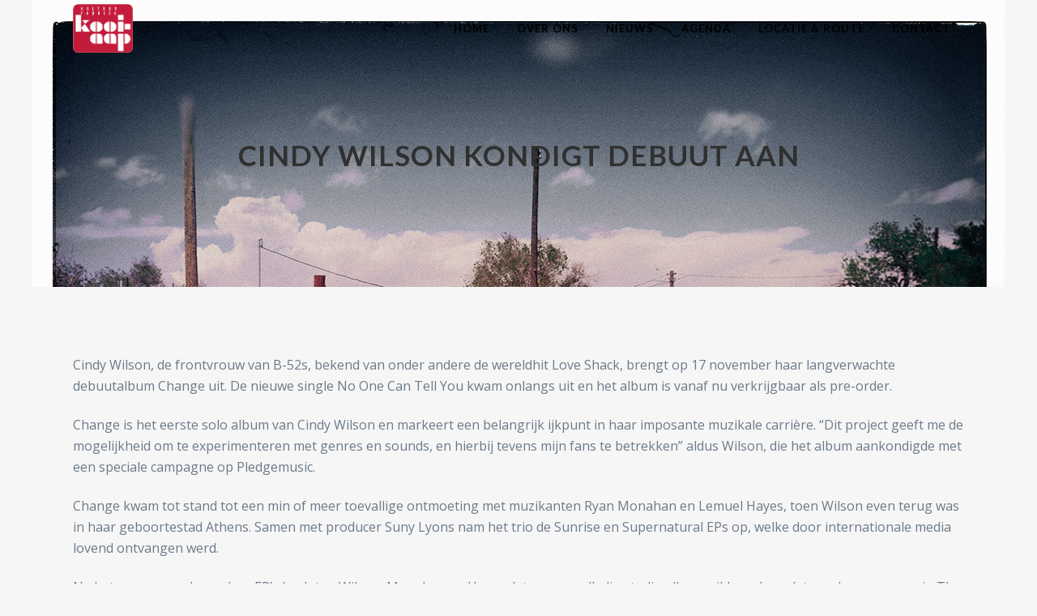

--- FILE ---
content_type: text/html; charset=UTF-8
request_url: https://kultuurfabriekkooiaap.nl/cindy-wilson-kondigt-debuut-aan/
body_size: 11107
content:
<!DOCTYPE html>
<html lang="nl-NL">
<head>
	<meta charset="UTF-8" />
	
	<title>Cindy Wilson kondigt debuut aan - Kultuurfabriek Kooi-Aap</title>

	
			
						<meta name="viewport" content="width=device-width,initial-scale=1,user-scalable=no">
		
	<link rel="profile" href="https://gmpg.org/xfn/11" />
	<link rel="pingback" href="https://kultuurfabriekkooiaap.nl/xmlrpc.php" />
	<link rel="shortcut icon" type="image/x-icon" href="https://kultuurfabriekkooiaap.nl/wp-content/uploads/2014/12/KFKA-logo.png">
	<link rel="apple-touch-icon" href="https://kultuurfabriekkooiaap.nl/wp-content/uploads/2014/12/KFKA-logo.png"/>
	<link href='//fonts.googleapis.com/css?family=Raleway:100,200,300,400,500,600,700,800,900,300italic,400italic|Italianno:100,200,300,400,500,600,700,800,900,300italic,400italic|Open+Sans:100,200,300,400,500,600,700,800,900,300italic,400italic|Montserrat:100,200,300,400,500,600,700,800,900,300italic,400italic|Raleway:100,200,300,400,500,600,700,800,900,300italic,400italic|Lato:100,200,300,400,500,600,700,800,900,300italic,400italic|Yellowtail:100,200,300,400,500,600,700,800,900,300italic,400italic|Arvo:100,200,300,400,500,600,700,800,900,300italic,400italic&subset=latin,latin-ext' rel='stylesheet' type='text/css'>
<meta name='robots' content='index, follow, max-image-preview:large, max-snippet:-1, max-video-preview:-1' />
	<style>img:is([sizes="auto" i], [sizes^="auto," i]) { contain-intrinsic-size: 3000px 1500px }</style>
	
	<!-- This site is optimized with the Yoast SEO plugin v26.1.1 - https://yoast.com/wordpress/plugins/seo/ -->
	<link rel="canonical" href="https://kultuurfabriekkooiaap.nl/cindy-wilson-kondigt-debuut-aan/" />
	<meta property="og:locale" content="nl_NL" />
	<meta property="og:type" content="article" />
	<meta property="og:title" content="Cindy Wilson kondigt debuut aan - Kultuurfabriek Kooi-Aap" />
	<meta property="og:description" content="Cindy Wilson, de frontvrouw van B-52s, bekend van onder andere de wereldhit Love Shack, brengt op 17 november haar langverwachte debuutalbum Change uit. De nieuwe single No One Can Tell You kwam onlangs uit en het album is vanaf nu verkrijgbaar als pre-order." />
	<meta property="og:url" content="https://kultuurfabriekkooiaap.nl/cindy-wilson-kondigt-debuut-aan/" />
	<meta property="og:site_name" content="Kultuurfabriek Kooi-Aap" />
	<meta property="article:published_time" content="2017-10-30T15:48:45+00:00" />
	<meta property="article:modified_time" content="2017-10-30T15:49:20+00:00" />
	<meta property="og:image" content="https://kultuurfabriekkooiaap.nl/wp-content/uploads/2017/10/b5e2f7d6-a44f-44e7-9e80-234cdf532406.jpg" />
	<meta property="og:image:width" content="2000" />
	<meta property="og:image:height" content="1333" />
	<meta property="og:image:type" content="image/jpeg" />
	<meta name="author" content="hbmedia" />
	<script type="application/ld+json" class="yoast-schema-graph">{"@context":"https://schema.org","@graph":[{"@type":"WebPage","@id":"https://kultuurfabriekkooiaap.nl/cindy-wilson-kondigt-debuut-aan/","url":"https://kultuurfabriekkooiaap.nl/cindy-wilson-kondigt-debuut-aan/","name":"Cindy Wilson kondigt debuut aan - Kultuurfabriek Kooi-Aap","isPartOf":{"@id":"https://kultuurfabriekkooiaap.nl/#website"},"primaryImageOfPage":{"@id":"https://kultuurfabriekkooiaap.nl/cindy-wilson-kondigt-debuut-aan/#primaryimage"},"image":{"@id":"https://kultuurfabriekkooiaap.nl/cindy-wilson-kondigt-debuut-aan/#primaryimage"},"thumbnailUrl":"https://kultuurfabriekkooiaap.nl/wp-content/uploads/2017/10/b5e2f7d6-a44f-44e7-9e80-234cdf532406.jpg","datePublished":"2017-10-30T15:48:45+00:00","dateModified":"2017-10-30T15:49:20+00:00","author":{"@id":"https://kultuurfabriekkooiaap.nl/#/schema/person/04c62235991a91a903438c210e6da530"},"breadcrumb":{"@id":"https://kultuurfabriekkooiaap.nl/cindy-wilson-kondigt-debuut-aan/#breadcrumb"},"inLanguage":"nl-NL","potentialAction":[{"@type":"ReadAction","target":["https://kultuurfabriekkooiaap.nl/cindy-wilson-kondigt-debuut-aan/"]}]},{"@type":"ImageObject","inLanguage":"nl-NL","@id":"https://kultuurfabriekkooiaap.nl/cindy-wilson-kondigt-debuut-aan/#primaryimage","url":"https://kultuurfabriekkooiaap.nl/wp-content/uploads/2017/10/b5e2f7d6-a44f-44e7-9e80-234cdf532406.jpg","contentUrl":"https://kultuurfabriekkooiaap.nl/wp-content/uploads/2017/10/b5e2f7d6-a44f-44e7-9e80-234cdf532406.jpg","width":2000,"height":1333},{"@type":"BreadcrumbList","@id":"https://kultuurfabriekkooiaap.nl/cindy-wilson-kondigt-debuut-aan/#breadcrumb","itemListElement":[{"@type":"ListItem","position":1,"name":"Home","item":"https://kultuurfabriekkooiaap.nl/"},{"@type":"ListItem","position":2,"name":"Cindy Wilson kondigt debuut aan"}]},{"@type":"WebSite","@id":"https://kultuurfabriekkooiaap.nl/#website","url":"https://kultuurfabriekkooiaap.nl/","name":"Kultuurfabriek Kooi-Aap","description":"","potentialAction":[{"@type":"SearchAction","target":{"@type":"EntryPoint","urlTemplate":"https://kultuurfabriekkooiaap.nl/?s={search_term_string}"},"query-input":{"@type":"PropertyValueSpecification","valueRequired":true,"valueName":"search_term_string"}}],"inLanguage":"nl-NL"},{"@type":"Person","@id":"https://kultuurfabriekkooiaap.nl/#/schema/person/04c62235991a91a903438c210e6da530","name":"hbmedia","image":{"@type":"ImageObject","inLanguage":"nl-NL","@id":"https://kultuurfabriekkooiaap.nl/#/schema/person/image/","url":"https://secure.gravatar.com/avatar/12d18e02421e6e22ceb863e7aa7366fd?s=96&d=mm&r=g","contentUrl":"https://secure.gravatar.com/avatar/12d18e02421e6e22ceb863e7aa7366fd?s=96&d=mm&r=g","caption":"hbmedia"},"url":"https://kultuurfabriekkooiaap.nl/author/hbmedia/"}]}</script>
	<!-- / Yoast SEO plugin. -->


<link rel='dns-prefetch' href='//static.addtoany.com' />
<link rel='dns-prefetch' href='//platform-api.sharethis.com' />
<link rel="alternate" type="application/rss+xml" title="Kultuurfabriek Kooi-Aap &raquo; feed" href="https://kultuurfabriekkooiaap.nl/feed/" />
<link rel="alternate" type="application/rss+xml" title="Kultuurfabriek Kooi-Aap &raquo; reacties feed" href="https://kultuurfabriekkooiaap.nl/comments/feed/" />
<link rel="alternate" type="application/rss+xml" title="Kultuurfabriek Kooi-Aap &raquo; Cindy Wilson kondigt debuut aan reacties feed" href="https://kultuurfabriekkooiaap.nl/cindy-wilson-kondigt-debuut-aan/feed/" />
		<style>
			.lazyload,
			.lazyloading {
				max-width: 100%;
			}
		</style>
		<script type="text/javascript">
/* <![CDATA[ */
window._wpemojiSettings = {"baseUrl":"https:\/\/s.w.org\/images\/core\/emoji\/15.0.3\/72x72\/","ext":".png","svgUrl":"https:\/\/s.w.org\/images\/core\/emoji\/15.0.3\/svg\/","svgExt":".svg","source":{"concatemoji":"https:\/\/kultuurfabriekkooiaap.nl\/wp-includes\/js\/wp-emoji-release.min.js?ver=3029c761ed35dd98ea957dac620c1f9f"}};
/*! This file is auto-generated */
!function(i,n){var o,s,e;function c(e){try{var t={supportTests:e,timestamp:(new Date).valueOf()};sessionStorage.setItem(o,JSON.stringify(t))}catch(e){}}function p(e,t,n){e.clearRect(0,0,e.canvas.width,e.canvas.height),e.fillText(t,0,0);var t=new Uint32Array(e.getImageData(0,0,e.canvas.width,e.canvas.height).data),r=(e.clearRect(0,0,e.canvas.width,e.canvas.height),e.fillText(n,0,0),new Uint32Array(e.getImageData(0,0,e.canvas.width,e.canvas.height).data));return t.every(function(e,t){return e===r[t]})}function u(e,t,n){switch(t){case"flag":return n(e,"\ud83c\udff3\ufe0f\u200d\u26a7\ufe0f","\ud83c\udff3\ufe0f\u200b\u26a7\ufe0f")?!1:!n(e,"\ud83c\uddfa\ud83c\uddf3","\ud83c\uddfa\u200b\ud83c\uddf3")&&!n(e,"\ud83c\udff4\udb40\udc67\udb40\udc62\udb40\udc65\udb40\udc6e\udb40\udc67\udb40\udc7f","\ud83c\udff4\u200b\udb40\udc67\u200b\udb40\udc62\u200b\udb40\udc65\u200b\udb40\udc6e\u200b\udb40\udc67\u200b\udb40\udc7f");case"emoji":return!n(e,"\ud83d\udc26\u200d\u2b1b","\ud83d\udc26\u200b\u2b1b")}return!1}function f(e,t,n){var r="undefined"!=typeof WorkerGlobalScope&&self instanceof WorkerGlobalScope?new OffscreenCanvas(300,150):i.createElement("canvas"),a=r.getContext("2d",{willReadFrequently:!0}),o=(a.textBaseline="top",a.font="600 32px Arial",{});return e.forEach(function(e){o[e]=t(a,e,n)}),o}function t(e){var t=i.createElement("script");t.src=e,t.defer=!0,i.head.appendChild(t)}"undefined"!=typeof Promise&&(o="wpEmojiSettingsSupports",s=["flag","emoji"],n.supports={everything:!0,everythingExceptFlag:!0},e=new Promise(function(e){i.addEventListener("DOMContentLoaded",e,{once:!0})}),new Promise(function(t){var n=function(){try{var e=JSON.parse(sessionStorage.getItem(o));if("object"==typeof e&&"number"==typeof e.timestamp&&(new Date).valueOf()<e.timestamp+604800&&"object"==typeof e.supportTests)return e.supportTests}catch(e){}return null}();if(!n){if("undefined"!=typeof Worker&&"undefined"!=typeof OffscreenCanvas&&"undefined"!=typeof URL&&URL.createObjectURL&&"undefined"!=typeof Blob)try{var e="postMessage("+f.toString()+"("+[JSON.stringify(s),u.toString(),p.toString()].join(",")+"));",r=new Blob([e],{type:"text/javascript"}),a=new Worker(URL.createObjectURL(r),{name:"wpTestEmojiSupports"});return void(a.onmessage=function(e){c(n=e.data),a.terminate(),t(n)})}catch(e){}c(n=f(s,u,p))}t(n)}).then(function(e){for(var t in e)n.supports[t]=e[t],n.supports.everything=n.supports.everything&&n.supports[t],"flag"!==t&&(n.supports.everythingExceptFlag=n.supports.everythingExceptFlag&&n.supports[t]);n.supports.everythingExceptFlag=n.supports.everythingExceptFlag&&!n.supports.flag,n.DOMReady=!1,n.readyCallback=function(){n.DOMReady=!0}}).then(function(){return e}).then(function(){var e;n.supports.everything||(n.readyCallback(),(e=n.source||{}).concatemoji?t(e.concatemoji):e.wpemoji&&e.twemoji&&(t(e.twemoji),t(e.wpemoji)))}))}((window,document),window._wpemojiSettings);
/* ]]> */
</script>
<style id='wp-emoji-styles-inline-css' type='text/css'>

	img.wp-smiley, img.emoji {
		display: inline !important;
		border: none !important;
		box-shadow: none !important;
		height: 1em !important;
		width: 1em !important;
		margin: 0 0.07em !important;
		vertical-align: -0.1em !important;
		background: none !important;
		padding: 0 !important;
	}
</style>
<link rel='stylesheet' id='wp-block-library-css' href='https://kultuurfabriekkooiaap.nl/wp-includes/css/dist/block-library/style.min.css?ver=3029c761ed35dd98ea957dac620c1f9f' type='text/css' media='all' />
<style id='classic-theme-styles-inline-css' type='text/css'>
/*! This file is auto-generated */
.wp-block-button__link{color:#fff;background-color:#32373c;border-radius:9999px;box-shadow:none;text-decoration:none;padding:calc(.667em + 2px) calc(1.333em + 2px);font-size:1.125em}.wp-block-file__button{background:#32373c;color:#fff;text-decoration:none}
</style>
<style id='global-styles-inline-css' type='text/css'>
:root{--wp--preset--aspect-ratio--square: 1;--wp--preset--aspect-ratio--4-3: 4/3;--wp--preset--aspect-ratio--3-4: 3/4;--wp--preset--aspect-ratio--3-2: 3/2;--wp--preset--aspect-ratio--2-3: 2/3;--wp--preset--aspect-ratio--16-9: 16/9;--wp--preset--aspect-ratio--9-16: 9/16;--wp--preset--color--black: #000000;--wp--preset--color--cyan-bluish-gray: #abb8c3;--wp--preset--color--white: #ffffff;--wp--preset--color--pale-pink: #f78da7;--wp--preset--color--vivid-red: #cf2e2e;--wp--preset--color--luminous-vivid-orange: #ff6900;--wp--preset--color--luminous-vivid-amber: #fcb900;--wp--preset--color--light-green-cyan: #7bdcb5;--wp--preset--color--vivid-green-cyan: #00d084;--wp--preset--color--pale-cyan-blue: #8ed1fc;--wp--preset--color--vivid-cyan-blue: #0693e3;--wp--preset--color--vivid-purple: #9b51e0;--wp--preset--gradient--vivid-cyan-blue-to-vivid-purple: linear-gradient(135deg,rgba(6,147,227,1) 0%,rgb(155,81,224) 100%);--wp--preset--gradient--light-green-cyan-to-vivid-green-cyan: linear-gradient(135deg,rgb(122,220,180) 0%,rgb(0,208,130) 100%);--wp--preset--gradient--luminous-vivid-amber-to-luminous-vivid-orange: linear-gradient(135deg,rgba(252,185,0,1) 0%,rgba(255,105,0,1) 100%);--wp--preset--gradient--luminous-vivid-orange-to-vivid-red: linear-gradient(135deg,rgba(255,105,0,1) 0%,rgb(207,46,46) 100%);--wp--preset--gradient--very-light-gray-to-cyan-bluish-gray: linear-gradient(135deg,rgb(238,238,238) 0%,rgb(169,184,195) 100%);--wp--preset--gradient--cool-to-warm-spectrum: linear-gradient(135deg,rgb(74,234,220) 0%,rgb(151,120,209) 20%,rgb(207,42,186) 40%,rgb(238,44,130) 60%,rgb(251,105,98) 80%,rgb(254,248,76) 100%);--wp--preset--gradient--blush-light-purple: linear-gradient(135deg,rgb(255,206,236) 0%,rgb(152,150,240) 100%);--wp--preset--gradient--blush-bordeaux: linear-gradient(135deg,rgb(254,205,165) 0%,rgb(254,45,45) 50%,rgb(107,0,62) 100%);--wp--preset--gradient--luminous-dusk: linear-gradient(135deg,rgb(255,203,112) 0%,rgb(199,81,192) 50%,rgb(65,88,208) 100%);--wp--preset--gradient--pale-ocean: linear-gradient(135deg,rgb(255,245,203) 0%,rgb(182,227,212) 50%,rgb(51,167,181) 100%);--wp--preset--gradient--electric-grass: linear-gradient(135deg,rgb(202,248,128) 0%,rgb(113,206,126) 100%);--wp--preset--gradient--midnight: linear-gradient(135deg,rgb(2,3,129) 0%,rgb(40,116,252) 100%);--wp--preset--font-size--small: 13px;--wp--preset--font-size--medium: 20px;--wp--preset--font-size--large: 36px;--wp--preset--font-size--x-large: 42px;--wp--preset--spacing--20: 0.44rem;--wp--preset--spacing--30: 0.67rem;--wp--preset--spacing--40: 1rem;--wp--preset--spacing--50: 1.5rem;--wp--preset--spacing--60: 2.25rem;--wp--preset--spacing--70: 3.38rem;--wp--preset--spacing--80: 5.06rem;--wp--preset--shadow--natural: 6px 6px 9px rgba(0, 0, 0, 0.2);--wp--preset--shadow--deep: 12px 12px 50px rgba(0, 0, 0, 0.4);--wp--preset--shadow--sharp: 6px 6px 0px rgba(0, 0, 0, 0.2);--wp--preset--shadow--outlined: 6px 6px 0px -3px rgba(255, 255, 255, 1), 6px 6px rgba(0, 0, 0, 1);--wp--preset--shadow--crisp: 6px 6px 0px rgba(0, 0, 0, 1);}:where(.is-layout-flex){gap: 0.5em;}:where(.is-layout-grid){gap: 0.5em;}body .is-layout-flex{display: flex;}.is-layout-flex{flex-wrap: wrap;align-items: center;}.is-layout-flex > :is(*, div){margin: 0;}body .is-layout-grid{display: grid;}.is-layout-grid > :is(*, div){margin: 0;}:where(.wp-block-columns.is-layout-flex){gap: 2em;}:where(.wp-block-columns.is-layout-grid){gap: 2em;}:where(.wp-block-post-template.is-layout-flex){gap: 1.25em;}:where(.wp-block-post-template.is-layout-grid){gap: 1.25em;}.has-black-color{color: var(--wp--preset--color--black) !important;}.has-cyan-bluish-gray-color{color: var(--wp--preset--color--cyan-bluish-gray) !important;}.has-white-color{color: var(--wp--preset--color--white) !important;}.has-pale-pink-color{color: var(--wp--preset--color--pale-pink) !important;}.has-vivid-red-color{color: var(--wp--preset--color--vivid-red) !important;}.has-luminous-vivid-orange-color{color: var(--wp--preset--color--luminous-vivid-orange) !important;}.has-luminous-vivid-amber-color{color: var(--wp--preset--color--luminous-vivid-amber) !important;}.has-light-green-cyan-color{color: var(--wp--preset--color--light-green-cyan) !important;}.has-vivid-green-cyan-color{color: var(--wp--preset--color--vivid-green-cyan) !important;}.has-pale-cyan-blue-color{color: var(--wp--preset--color--pale-cyan-blue) !important;}.has-vivid-cyan-blue-color{color: var(--wp--preset--color--vivid-cyan-blue) !important;}.has-vivid-purple-color{color: var(--wp--preset--color--vivid-purple) !important;}.has-black-background-color{background-color: var(--wp--preset--color--black) !important;}.has-cyan-bluish-gray-background-color{background-color: var(--wp--preset--color--cyan-bluish-gray) !important;}.has-white-background-color{background-color: var(--wp--preset--color--white) !important;}.has-pale-pink-background-color{background-color: var(--wp--preset--color--pale-pink) !important;}.has-vivid-red-background-color{background-color: var(--wp--preset--color--vivid-red) !important;}.has-luminous-vivid-orange-background-color{background-color: var(--wp--preset--color--luminous-vivid-orange) !important;}.has-luminous-vivid-amber-background-color{background-color: var(--wp--preset--color--luminous-vivid-amber) !important;}.has-light-green-cyan-background-color{background-color: var(--wp--preset--color--light-green-cyan) !important;}.has-vivid-green-cyan-background-color{background-color: var(--wp--preset--color--vivid-green-cyan) !important;}.has-pale-cyan-blue-background-color{background-color: var(--wp--preset--color--pale-cyan-blue) !important;}.has-vivid-cyan-blue-background-color{background-color: var(--wp--preset--color--vivid-cyan-blue) !important;}.has-vivid-purple-background-color{background-color: var(--wp--preset--color--vivid-purple) !important;}.has-black-border-color{border-color: var(--wp--preset--color--black) !important;}.has-cyan-bluish-gray-border-color{border-color: var(--wp--preset--color--cyan-bluish-gray) !important;}.has-white-border-color{border-color: var(--wp--preset--color--white) !important;}.has-pale-pink-border-color{border-color: var(--wp--preset--color--pale-pink) !important;}.has-vivid-red-border-color{border-color: var(--wp--preset--color--vivid-red) !important;}.has-luminous-vivid-orange-border-color{border-color: var(--wp--preset--color--luminous-vivid-orange) !important;}.has-luminous-vivid-amber-border-color{border-color: var(--wp--preset--color--luminous-vivid-amber) !important;}.has-light-green-cyan-border-color{border-color: var(--wp--preset--color--light-green-cyan) !important;}.has-vivid-green-cyan-border-color{border-color: var(--wp--preset--color--vivid-green-cyan) !important;}.has-pale-cyan-blue-border-color{border-color: var(--wp--preset--color--pale-cyan-blue) !important;}.has-vivid-cyan-blue-border-color{border-color: var(--wp--preset--color--vivid-cyan-blue) !important;}.has-vivid-purple-border-color{border-color: var(--wp--preset--color--vivid-purple) !important;}.has-vivid-cyan-blue-to-vivid-purple-gradient-background{background: var(--wp--preset--gradient--vivid-cyan-blue-to-vivid-purple) !important;}.has-light-green-cyan-to-vivid-green-cyan-gradient-background{background: var(--wp--preset--gradient--light-green-cyan-to-vivid-green-cyan) !important;}.has-luminous-vivid-amber-to-luminous-vivid-orange-gradient-background{background: var(--wp--preset--gradient--luminous-vivid-amber-to-luminous-vivid-orange) !important;}.has-luminous-vivid-orange-to-vivid-red-gradient-background{background: var(--wp--preset--gradient--luminous-vivid-orange-to-vivid-red) !important;}.has-very-light-gray-to-cyan-bluish-gray-gradient-background{background: var(--wp--preset--gradient--very-light-gray-to-cyan-bluish-gray) !important;}.has-cool-to-warm-spectrum-gradient-background{background: var(--wp--preset--gradient--cool-to-warm-spectrum) !important;}.has-blush-light-purple-gradient-background{background: var(--wp--preset--gradient--blush-light-purple) !important;}.has-blush-bordeaux-gradient-background{background: var(--wp--preset--gradient--blush-bordeaux) !important;}.has-luminous-dusk-gradient-background{background: var(--wp--preset--gradient--luminous-dusk) !important;}.has-pale-ocean-gradient-background{background: var(--wp--preset--gradient--pale-ocean) !important;}.has-electric-grass-gradient-background{background: var(--wp--preset--gradient--electric-grass) !important;}.has-midnight-gradient-background{background: var(--wp--preset--gradient--midnight) !important;}.has-small-font-size{font-size: var(--wp--preset--font-size--small) !important;}.has-medium-font-size{font-size: var(--wp--preset--font-size--medium) !important;}.has-large-font-size{font-size: var(--wp--preset--font-size--large) !important;}.has-x-large-font-size{font-size: var(--wp--preset--font-size--x-large) !important;}
:where(.wp-block-post-template.is-layout-flex){gap: 1.25em;}:where(.wp-block-post-template.is-layout-grid){gap: 1.25em;}
:where(.wp-block-columns.is-layout-flex){gap: 2em;}:where(.wp-block-columns.is-layout-grid){gap: 2em;}
:root :where(.wp-block-pullquote){font-size: 1.5em;line-height: 1.6;}
</style>
<link rel='stylesheet' id='contact-form-7-css' href='https://kultuurfabriekkooiaap.nl/wp-content/plugins/contact-form-7/includes/css/styles.css?ver=6.1.2' type='text/css' media='all' />
<link rel='stylesheet' id='default_style-css' href='https://kultuurfabriekkooiaap.nl/wp-content/themes/bridge-new/style.css?ver=3029c761ed35dd98ea957dac620c1f9f' type='text/css' media='all' />
<link rel='stylesheet' id='qode_font_awesome-css' href='https://kultuurfabriekkooiaap.nl/wp-content/themes/bridge-new/css/font-awesome/css/font-awesome.min.css?ver=3029c761ed35dd98ea957dac620c1f9f' type='text/css' media='all' />
<link rel='stylesheet' id='qode_font_elegant-css' href='https://kultuurfabriekkooiaap.nl/wp-content/themes/bridge-new/css/elegant-icons/style.min.css?ver=3029c761ed35dd98ea957dac620c1f9f' type='text/css' media='all' />
<link rel='stylesheet' id='qode_linea_icons-css' href='https://kultuurfabriekkooiaap.nl/wp-content/themes/bridge-new/css/linea-icons/style.css?ver=3029c761ed35dd98ea957dac620c1f9f' type='text/css' media='all' />
<link rel='stylesheet' id='stylesheet-css' href='https://kultuurfabriekkooiaap.nl/wp-content/themes/bridge-new/css/stylesheet.min.css?ver=3029c761ed35dd98ea957dac620c1f9f' type='text/css' media='all' />
<link rel='stylesheet' id='qode_print-css' href='https://kultuurfabriekkooiaap.nl/wp-content/themes/bridge-new/css/print.css?ver=3029c761ed35dd98ea957dac620c1f9f' type='text/css' media='all' />
<link rel='stylesheet' id='mac_stylesheet-css' href='https://kultuurfabriekkooiaap.nl/wp-content/themes/bridge-new/css/mac_stylesheet.css?ver=3029c761ed35dd98ea957dac620c1f9f' type='text/css' media='all' />
<link rel='stylesheet' id='webkit-css' href='https://kultuurfabriekkooiaap.nl/wp-content/themes/bridge-new/css/webkit_stylesheet.css?ver=3029c761ed35dd98ea957dac620c1f9f' type='text/css' media='all' />
<link rel='stylesheet' id='style_dynamic-css' href='https://kultuurfabriekkooiaap.nl/wp-content/themes/bridge-new/css/style_dynamic.css?ver=1749751733' type='text/css' media='all' />
<link rel='stylesheet' id='responsive-css' href='https://kultuurfabriekkooiaap.nl/wp-content/themes/bridge-new/css/responsive.min.css?ver=3029c761ed35dd98ea957dac620c1f9f' type='text/css' media='all' />
<link rel='stylesheet' id='style_dynamic_responsive-css' href='https://kultuurfabriekkooiaap.nl/wp-content/themes/bridge-new/css/style_dynamic_responsive.css?ver=1749751733' type='text/css' media='all' />
<link rel='stylesheet' id='js_composer_front-css' href='https://kultuurfabriekkooiaap.nl/wp-content/plugins/js_composer/assets/css/js_composer.min.css?ver=5.0.1' type='text/css' media='all' />
<link rel='stylesheet' id='custom_css-css' href='https://kultuurfabriekkooiaap.nl/wp-content/themes/bridge-new/css/custom_css.css?ver=1749751733' type='text/css' media='all' />
<link rel='stylesheet' id='addtoany-css' href='https://kultuurfabriekkooiaap.nl/wp-content/plugins/add-to-any/addtoany.min.css?ver=1.16' type='text/css' media='all' />
<script type="text/javascript" id="addtoany-core-js-before">
/* <![CDATA[ */
window.a2a_config=window.a2a_config||{};a2a_config.callbacks=[];a2a_config.overlays=[];a2a_config.templates={};a2a_localize = {
	Share: "Delen",
	Save: "Opslaan",
	Subscribe: "Inschrijven",
	Email: "E-mail",
	Bookmark: "Bookmark",
	ShowAll: "Alles weergeven",
	ShowLess: "Niet alles weergeven",
	FindServices: "Vind dienst(en)",
	FindAnyServiceToAddTo: "Vind direct een dienst om aan toe te voegen",
	PoweredBy: "Mede mogelijk gemaakt door",
	ShareViaEmail: "Delen per e-mail",
	SubscribeViaEmail: "Abonneren via e-mail",
	BookmarkInYourBrowser: "Bookmark in je browser",
	BookmarkInstructions: "Druk op Ctrl+D of \u2318+D om deze pagina te bookmarken",
	AddToYourFavorites: "Voeg aan je favorieten toe",
	SendFromWebOrProgram: "Stuur vanuit elk e-mailadres of e-mail programma",
	EmailProgram: "E-mail programma",
	More: "Meer&#8230;",
	ThanksForSharing: "Bedankt voor het delen!",
	ThanksForFollowing: "Dank voor het volgen!"
};
/* ]]> */
</script>
<script type="text/javascript" defer src="https://static.addtoany.com/menu/page.js" id="addtoany-core-js"></script>
<script type="text/javascript" src="https://kultuurfabriekkooiaap.nl/wp-includes/js/jquery/jquery.min.js?ver=3.7.1" id="jquery-core-js"></script>
<script type="text/javascript" src="https://kultuurfabriekkooiaap.nl/wp-includes/js/jquery/jquery-migrate.min.js?ver=3.4.1" id="jquery-migrate-js"></script>
<script type="text/javascript" defer src="https://kultuurfabriekkooiaap.nl/wp-content/plugins/add-to-any/addtoany.min.js?ver=1.1" id="addtoany-jquery-js"></script>
<script type="text/javascript" src="//platform-api.sharethis.com/js/sharethis.js#source=googleanalytics-wordpress#product=ga&amp;property=5a50f94301c7d20013348340" id="googleanalytics-platform-sharethis-js"></script>
<link rel="https://api.w.org/" href="https://kultuurfabriekkooiaap.nl/wp-json/" /><link rel="alternate" title="JSON" type="application/json" href="https://kultuurfabriekkooiaap.nl/wp-json/wp/v2/posts/16372" /><link rel="EditURI" type="application/rsd+xml" title="RSD" href="https://kultuurfabriekkooiaap.nl/xmlrpc.php?rsd" />
<link rel="alternate" title="oEmbed (JSON)" type="application/json+oembed" href="https://kultuurfabriekkooiaap.nl/wp-json/oembed/1.0/embed?url=https%3A%2F%2Fkultuurfabriekkooiaap.nl%2Fcindy-wilson-kondigt-debuut-aan%2F" />
<link rel="alternate" title="oEmbed (XML)" type="text/xml+oembed" href="https://kultuurfabriekkooiaap.nl/wp-json/oembed/1.0/embed?url=https%3A%2F%2Fkultuurfabriekkooiaap.nl%2Fcindy-wilson-kondigt-debuut-aan%2F&#038;format=xml" />
<script src="https://app.customservicerep.com/embed.js" url="https://chat.customservicerep.com/17" defer></script>		<script>
			document.documentElement.className = document.documentElement.className.replace('no-js', 'js');
		</script>
				<style>
			.no-js img.lazyload {
				display: none;
			}

			figure.wp-block-image img.lazyloading {
				min-width: 150px;
			}

			.lazyload,
			.lazyloading {
				--smush-placeholder-width: 100px;
				--smush-placeholder-aspect-ratio: 1/1;
				width: var(--smush-image-width, var(--smush-placeholder-width)) !important;
				aspect-ratio: var(--smush-image-aspect-ratio, var(--smush-placeholder-aspect-ratio)) !important;
			}

						.lazyload, .lazyloading {
				opacity: 0;
			}

			.lazyloaded {
				opacity: 1;
				transition: opacity 400ms;
				transition-delay: 0ms;
			}

					</style>
		<style type="text/css">.recentcomments a{display:inline !important;padding:0 !important;margin:0 !important;}</style><meta name="generator" content="Powered by Visual Composer - drag and drop page builder for WordPress."/>
<!--[if lte IE 9]><link rel="stylesheet" type="text/css" href="https://kultuurfabriekkooiaap.nl/wp-content/plugins/js_composer/assets/css/vc_lte_ie9.min.css" media="screen"><![endif]--><script>
(function() {
	(function (i, s, o, g, r, a, m) {
		i['GoogleAnalyticsObject'] = r;
		i[r] = i[r] || function () {
				(i[r].q = i[r].q || []).push(arguments)
			}, i[r].l = 1 * new Date();
		a = s.createElement(o),
			m = s.getElementsByTagName(o)[0];
		a.async = 1;
		a.src = g;
		m.parentNode.insertBefore(a, m)
	})(window, document, 'script', 'https://google-analytics.com/analytics.js', 'ga');

	ga('create', 'UA-50814281-1', 'auto');
			ga('send', 'pageview');
	})();
</script>
<style id="sccss">/* Datum van plaatsing */
.post_info {
display: none!important;
}

/* datum berichten artiesten page */
.minimalist_date {
display: none;
}
.postmeta { 
  display: none; 
}
span.date {
display: none;
}

/* image alignment */
img.vc_box_border_grey.attachment-full {
max-width: 343px;
}

/* ticket kopen */
.q_accordion_holder.toggle.boxed.woocommerce-accordion.accordion.ui-accordion.ui-accordion-icons.ui-widget.ui-helper-reset {
display: none;
}

span.sku_wrapper {
display: none!important;
}

/* ticket page */
#tribe-events-pg-template {

margin: 100px auto;
}

/* uitgelichte afbeelding event */
.tribe-events-event-image img {
display: none;
}

/* tekst alle events op bestelpagina */
p.tribe-events-back {
display: none;
}

/* contact form bij bestelling */
p#billing_company_field {
display: none;
}
p#billing_postcode_field {
margin: 0 0 0 0;
}

/* comment on page disable */
div#respond {
  display: none;
}

/* Breedte van de titels */
.blog_holder.blog_single article h2 {
  	max-width: 530px!important;
}


h2.entry_title {
    display: none!important;
}

.grecaptcha-badge { visibility: hidden; }

.full_width {
	padding-left: 0px!important;
	padding-right: 0px!important;
}

@media only screen and (max-width: 768px) {
  .mobile-small-text {
    font-size: 55px; /* or smaller, e.g., 12px */
  }
}
</style><noscript><style type="text/css"> .wpb_animate_when_almost_visible { opacity: 1; }</style></noscript></head>

<body data-rsssl=1 class="post-template-default single single-post postid-16372 single-format-standard  qode-theme-ver-10.1.1 wpb-js-composer js-comp-ver-5.0.1 vc_responsive" itemscope itemtype="http://schema.org/WebPage">

						<div class="wrapper">
	<div class="wrapper_inner">
	<!-- Google Analytics start -->
		<!-- Google Analytics end -->

	


<header class=" scroll_header_top_area dark stick transparent scrolled_not_transparent page_header">
    <div class="header_inner clearfix">

		<div class="header_top_bottom_holder">
		<div class="header_bottom clearfix" style=' background-color:rgba(255, 255, 255, 0);' >
		    				<div class="container">
					<div class="container_inner clearfix">
                    			                					<div class="header_inner_left">
                        													<div class="mobile_menu_button">
                                <span>
                                    <i class="qode_icon_font_awesome fa fa-bars " ></i>                                </span>
                            </div>
												<div class="logo_wrapper">
                            							<div class="q_logo">
								<a itemprop="url" href="https://kultuurfabriekkooiaap.nl/">
									<img itemprop="image" class="normal lazyload" data-src="https://kultuurfabriekkooiaap.nl/wp-content/uploads/2014/12/KFKA-logo.png" alt="Logo" src="[data-uri]" style="--smush-placeholder-width: 330px; --smush-placeholder-aspect-ratio: 330/266;" />
									<img itemprop="image" class="light lazyload" data-src="https://kultuurfabriekkooiaap.nl/wp-content/uploads/2014/12/KFKA-logo.png" alt="Logo" src="[data-uri]" style="--smush-placeholder-width: 330px; --smush-placeholder-aspect-ratio: 330/266;" />
									<img itemprop="image" class="dark lazyload" data-src="https://kultuurfabriekkooiaap.nl/wp-content/uploads/2014/12/KFKA-logo.png" alt="Logo" src="[data-uri]" style="--smush-placeholder-width: 330px; --smush-placeholder-aspect-ratio: 330/266;" />
									<img itemprop="image" class="sticky lazyload" data-src="https://kultuurfabriekkooiaap.nl/wp-content/uploads/2014/12/KFKA-logo.png" alt="Logo" src="[data-uri]" style="--smush-placeholder-width: 330px; --smush-placeholder-aspect-ratio: 330/266;" />
									<img itemprop="image" class="mobile lazyload" data-src="https://kultuurfabriekkooiaap.nl/wp-content/uploads/2014/12/KFKA-logo.png" alt="Logo" src="[data-uri]" style="--smush-placeholder-width: 330px; --smush-placeholder-aspect-ratio: 330/266;" />
																	</a>
							</div>
                            						</div>
                                                					</div>
                    					                                                							<div class="header_inner_right">
                                <div class="side_menu_button_wrapper right">
																		                                    <div class="side_menu_button">
									
										                                                                                                                    </div>
                                </div>
							</div>
												
						
						<nav class="main_menu drop_down right">
						<ul id="menu-header" class=""><li id="nav-menu-item-22" class="menu-item menu-item-type-post_type menu-item-object-page menu-item-home  narrow"><a href="https://kultuurfabriekkooiaap.nl/" class=""><i class="menu_icon blank fa"></i><span>Home</span><span class="plus"></span></a></li>
<li id="nav-menu-item-21" class="menu-item menu-item-type-post_type menu-item-object-page  narrow"><a href="https://kultuurfabriekkooiaap.nl/over-ons/" class=""><i class="menu_icon blank fa"></i><span>Over ons</span><span class="plus"></span></a></li>
<li id="nav-menu-item-15084" class="menu-item menu-item-type-post_type menu-item-object-page  narrow"><a href="https://kultuurfabriekkooiaap.nl/nieuws/" class=""><i class="menu_icon blank fa"></i><span>Nieuws</span><span class="plus"></span></a></li>
<li id="nav-menu-item-15083" class="menu-item menu-item-type-post_type menu-item-object-page  narrow"><a href="https://kultuurfabriekkooiaap.nl/verwachte-artiesten/" class=""><i class="menu_icon blank fa"></i><span>Agenda</span><span class="plus"></span></a></li>
<li id="nav-menu-item-15192" class="menu-item menu-item-type-post_type menu-item-object-page  narrow"><a href="https://kultuurfabriekkooiaap.nl/locatie-route/" class=""><i class="menu_icon blank fa"></i><span>Locatie &#038; Route</span><span class="plus"></span></a></li>
<li id="nav-menu-item-15089" class="menu-item menu-item-type-post_type menu-item-object-page  narrow"><a href="https://kultuurfabriekkooiaap.nl/contact/" class=""><i class="menu_icon blank fa"></i><span>Contact</span><span class="plus"></span></a></li>
</ul>						</nav>
						                        										<nav class="mobile_menu">
                        <ul id="menu-header-1" class=""><li id="mobile-menu-item-22" class="menu-item menu-item-type-post_type menu-item-object-page menu-item-home "><a href="https://kultuurfabriekkooiaap.nl/" class=""><span>Home</span></a><span class="mobile_arrow"><i class="fa fa-angle-right"></i><i class="fa fa-angle-down"></i></span></li>
<li id="mobile-menu-item-21" class="menu-item menu-item-type-post_type menu-item-object-page "><a href="https://kultuurfabriekkooiaap.nl/over-ons/" class=""><span>Over ons</span></a><span class="mobile_arrow"><i class="fa fa-angle-right"></i><i class="fa fa-angle-down"></i></span></li>
<li id="mobile-menu-item-15084" class="menu-item menu-item-type-post_type menu-item-object-page "><a href="https://kultuurfabriekkooiaap.nl/nieuws/" class=""><span>Nieuws</span></a><span class="mobile_arrow"><i class="fa fa-angle-right"></i><i class="fa fa-angle-down"></i></span></li>
<li id="mobile-menu-item-15083" class="menu-item menu-item-type-post_type menu-item-object-page "><a href="https://kultuurfabriekkooiaap.nl/verwachte-artiesten/" class=""><span>Agenda</span></a><span class="mobile_arrow"><i class="fa fa-angle-right"></i><i class="fa fa-angle-down"></i></span></li>
<li id="mobile-menu-item-15192" class="menu-item menu-item-type-post_type menu-item-object-page "><a href="https://kultuurfabriekkooiaap.nl/locatie-route/" class=""><span>Locatie &#038; Route</span></a><span class="mobile_arrow"><i class="fa fa-angle-right"></i><i class="fa fa-angle-down"></i></span></li>
<li id="mobile-menu-item-15089" class="menu-item menu-item-type-post_type menu-item-object-page "><a href="https://kultuurfabriekkooiaap.nl/contact/" class=""><span>Contact</span></a><span class="mobile_arrow"><i class="fa fa-angle-right"></i><i class="fa fa-angle-down"></i></span></li>
</ul>					</nav>
			                    					</div>
				</div>
				</div>
	</div>
	</div>

</header>
		

    		<a id='back_to_top' href='#'>
			<span class="fa-stack">
				<i class="fa fa-arrow-up" style=""></i>
			</span>
		</a>
	    	
    
		
	
    
<div class="content ">
						<div class="content_inner  ">
						<div class="title_outer title_without_animation"    data-height="354">
		<div class="title title_size_large  position_center  has_background lazyload" style="background-size:1200px auto;background-image:inherit;height:354px;" data-bg-image="url(https://kultuurfabriekkooiaap.nl/wp-content/uploads/2023/03/Kentucky.jpg)">
			<div class="image not_responsive"><img itemprop="image" data-src="https://kultuurfabriekkooiaap.nl/wp-content/uploads/2023/03/Kentucky.jpg" alt="&nbsp;" src="[data-uri]" class="lazyload" style="--smush-placeholder-width: 1200px; --smush-placeholder-aspect-ratio: 1200/797;" /> </div>
										<div class="title_holder"  style="padding-top:28px;height:326px;">
					<div class="container">
						<div class="container_inner clearfix">
								<div class="title_subtitle_holder" >
                                                                									<div class="title_subtitle_holder_inner">
																										<h1 ><span>Cindy Wilson kondigt debuut aan</span></h1>
																	
																																			</div>
								                                                            </div>
						</div>
					</div>
				</div>
								</div>
			</div>
										<div class="container">
														<div class="container_inner default_template_holder" >
															<div class="blog_single blog_holder">
								<article id="post-16372" class="post-16372 post type-post status-publish format-standard has-post-thumbnail hentry category-nieuwspage-only">
			<div class="post_content_holder">
								<div class="post_text">
					<div class="post_text_inner">
						<h2 itemprop="name" class="entry_title"><span itemprop="dateCreated" class="date entry_date updated">30 okt<meta itemprop="interactionCount" content="UserComments: 0"/></span> Cindy Wilson kondigt debuut aan</h2>
						<div class="post_info">
							<span class="time">Geplaatst op 16:48h</span>
							in <a href="https://kultuurfabriekkooiaap.nl/category/nieuwspage-only/" rel="category tag">Nieuwspage only</a>							<span class="post_author">
								door								<a itemprop="author" class="post_author_link" href="https://kultuurfabriekkooiaap.nl/author/hbmedia/">hbmedia</a>
							</span>
							                                        <span class="dots"><i class="fa fa-square"></i></span>
        <div class="blog_like">
            <a  href="#" class="qode-like" id="qode-like-16372" title="Vind dit leuk">0<span> Likes</span></a>        </div>
                <span class="dots"><i class="fa fa-square"></i></span><div class="blog_share qode_share"><div class="social_share_holder"><a href="javascript:void(0)" target="_self"><span class="social_share_title">Deel</span></a><div class="social_share_dropdown"><div class="inner_arrow"></div><ul><li class="facebook_share"><a href="javascript:void(0)" onclick="window.open('http://www.facebook.com/sharer.php?s=100&amp;p[title]=Cindy+Wilson+kondigt+debuut+aan&amp;p[url]=https%3A%2F%2Fkultuurfabriekkooiaap.nl%2Fcindy-wilson-kondigt-debuut-aan%2F&amp;p[images][0]=https://kultuurfabriekkooiaap.nl/wp-content/uploads/2017/10/b5e2f7d6-a44f-44e7-9e80-234cdf532406.jpg&amp;p[summary]=Cindy+Wilson%2C+de+frontvrouw+van+B-52s%2C+bekend+van+onder+andere+de+wereldhit+Love+Shack%2C+brengt+op+17+november+haar+langverwachte+debuutalbum+Change+uit.+De+nieuwe+single+No+One+Can+Tell+You+kwam+onlangs+uit+en+het+album+is+vanaf+nu+verkrijgbaar+als+pre-order.', 'sharer', 'toolbar=0,status=0,width=620,height=280');"><i class="fa fa-facebook"></i></a></li><li class="twitter_share"><a href="#" onclick="popUp=window.open('http://twitter.com/home?status=Cindy+Wilson%2C+de+frontvrouw+van+B-52s%2C+bekend+van+onder+andere+de+wereldhit+Love+Shack%2C+brengt+op+17+november+haar+https://kultuurfabriekkooiaap.nl/cindy-wilson-kondigt-debuut-aan/', 'popupwindow', 'scrollbars=yes,width=800,height=400');popUp.focus();return false;"><i class="fa fa-twitter"></i></a></li><li  class="google_share"><a href="#" onclick="popUp=window.open('https://plus.google.com/share?url=https%3A%2F%2Fkultuurfabriekkooiaap.nl%2Fcindy-wilson-kondigt-debuut-aan%2F', 'popupwindow', 'scrollbars=yes,width=800,height=400');popUp.focus();return false"><i class="fa fa-google-plus"></i></a></li></ul></div></div></div>    						</div>
						<div      class="vc_row wpb_row section vc_row-fluid " style=' text-align:left;'><div class=" full_section_inner clearfix"><div class="wpb_column vc_column_container vc_col-sm-12"><div class="vc_column-inner "><div class="wpb_wrapper">
	<div class="wpb_text_column wpb_content_element ">
		<div class="wpb_wrapper">
			<p>Cindy Wilson, de frontvrouw van B-52s, bekend van onder andere de wereldhit Love Shack, brengt op 17 november haar langverwachte debuutalbum Change uit. De nieuwe single No One Can Tell You kwam onlangs uit en het album is vanaf nu verkrijgbaar als pre-order.</p>
<p>Change is het eerste solo album van Cindy Wilson en markeert een belangrijk ijkpunt in haar imposante muzikale carrière. &#8220;Dit project geeft me de mogelijkheid om te experimenteren met genres en sounds, en hierbij tevens mijn fans te betrekken&#8221; aldus Wilson, die het album aankondigde met een speciale campagne op Pledgemusic.</p>
<p>Change kwam tot stand tot een min of meer toevallige ontmoeting met muzikanten Ryan Monahan en Lemuel Hayes, toen Wilson even terug was in haar geboortestad Athens. Samen met producer Suny Lyons nam het trio de Sunrise en Supernatural EPs op, welke door internationale media lovend ontvangen werd.</p>
<p>Na het succes van de eerdere EP&#8217;s besloten Wilson, Monahan en Hayes dat ze een volledig studio album wilde maken, dat werd opgenomen in The Space Station in Athens. De mix van pop, disco en elektronica maken het album tot een meesterwerk dat garant staat voor de glansrijke carrière die Cindy in de afgelopen veertig jaar opgebouwd heeft.</p>

		</div> 
	</div> 	<div class="vc_empty_space"  style="height: 32px" ><span
			class="vc_empty_space_inner">
			<span class="empty_space_image"  ></span>
		</span></div>


	<div class="wpb_single_image wpb_content_element vc_align_left">
		<div class="wpb_wrapper">
			
			<div class="vc_single_image-wrapper   vc_box_border_grey"><img fetchpriority="high" decoding="async" width="2000" height="1333" src="https://kultuurfabriekkooiaap.nl/wp-content/uploads/2017/10/b5e2f7d6-a44f-44e7-9e80-234cdf532406.jpg" class="vc_single_image-img attachment-full" alt="" srcset="https://kultuurfabriekkooiaap.nl/wp-content/uploads/2017/10/b5e2f7d6-a44f-44e7-9e80-234cdf532406.jpg 2000w, https://kultuurfabriekkooiaap.nl/wp-content/uploads/2017/10/b5e2f7d6-a44f-44e7-9e80-234cdf532406-300x200.jpg 300w, https://kultuurfabriekkooiaap.nl/wp-content/uploads/2017/10/b5e2f7d6-a44f-44e7-9e80-234cdf532406-768x512.jpg 768w, https://kultuurfabriekkooiaap.nl/wp-content/uploads/2017/10/b5e2f7d6-a44f-44e7-9e80-234cdf532406-1024x682.jpg 1024w, https://kultuurfabriekkooiaap.nl/wp-content/uploads/2017/10/b5e2f7d6-a44f-44e7-9e80-234cdf532406-700x467.jpg 700w" sizes="(max-width: 2000px) 100vw, 2000px" /></div>
		</div>
	</div>
	<div class="vc_empty_space"  style="height: 32px" ><span
			class="vc_empty_space_inner">
			<span class="empty_space_image"  ></span>
		</span></div>


	<div class="wpb_video_widget wpb_content_element vc_clearfix   vc_video-aspect-ratio-169 vc_video-el-width-100 vc_video-align-left">
		<div class="wpb_wrapper">
			
			<div class="wpb_video_wrapper"><iframe width="1060" height="596" data-src="https://www.youtube.com/embed/videoseries?list=PL6KwzgIePF4B6_B-z7uCYEgCYV8wAnswT" frameborder="0" gesture="media" allowfullscreen src="[data-uri]" class="lazyload" data-load-mode="1"></iframe></div>
		</div>
	</div>
</div></div></div></div></div>
					</div>
				</div>
			</div>
		
	    	</article>													<br/><br/>						                        </div>

                    					</div>
                                 </div>
	


				<div class="content_bottom" >
					</div>
				
	</div>
</div>



	
</div>
</div>
<script type="text/javascript" src="https://kultuurfabriekkooiaap.nl/wp-includes/js/dist/hooks.min.js?ver=4d63a3d491d11ffd8ac6" id="wp-hooks-js"></script>
<script type="text/javascript" src="https://kultuurfabriekkooiaap.nl/wp-includes/js/dist/i18n.min.js?ver=5e580eb46a90c2b997e6" id="wp-i18n-js"></script>
<script type="text/javascript" id="wp-i18n-js-after">
/* <![CDATA[ */
wp.i18n.setLocaleData( { 'text direction\u0004ltr': [ 'ltr' ] } );
/* ]]> */
</script>
<script type="text/javascript" src="https://kultuurfabriekkooiaap.nl/wp-content/plugins/contact-form-7/includes/swv/js/index.js?ver=6.1.2" id="swv-js"></script>
<script type="text/javascript" id="contact-form-7-js-translations">
/* <![CDATA[ */
( function( domain, translations ) {
	var localeData = translations.locale_data[ domain ] || translations.locale_data.messages;
	localeData[""].domain = domain;
	wp.i18n.setLocaleData( localeData, domain );
} )( "contact-form-7", {"translation-revision-date":"2025-09-30 06:28:05+0000","generator":"GlotPress\/4.0.1","domain":"messages","locale_data":{"messages":{"":{"domain":"messages","plural-forms":"nplurals=2; plural=n != 1;","lang":"nl"},"This contact form is placed in the wrong place.":["Dit contactformulier staat op de verkeerde plek."],"Error:":["Fout:"]}},"comment":{"reference":"includes\/js\/index.js"}} );
/* ]]> */
</script>
<script type="text/javascript" id="contact-form-7-js-before">
/* <![CDATA[ */
var wpcf7 = {
    "api": {
        "root": "https:\/\/kultuurfabriekkooiaap.nl\/wp-json\/",
        "namespace": "contact-form-7\/v1"
    }
};
/* ]]> */
</script>
<script type="text/javascript" src="https://kultuurfabriekkooiaap.nl/wp-content/plugins/contact-form-7/includes/js/index.js?ver=6.1.2" id="contact-form-7-js"></script>
<script type="text/javascript" id="qode-like-js-extra">
/* <![CDATA[ */
var qodeLike = {"ajaxurl":"https:\/\/kultuurfabriekkooiaap.nl\/wp-admin\/admin-ajax.php"};
/* ]]> */
</script>
<script type="text/javascript" src="https://kultuurfabriekkooiaap.nl/wp-content/themes/bridge-new/js/qode-like.min.js?ver=3029c761ed35dd98ea957dac620c1f9f" id="qode-like-js"></script>
<script type="text/javascript" src="https://kultuurfabriekkooiaap.nl/wp-content/themes/bridge-new/js/plugins.js?ver=3029c761ed35dd98ea957dac620c1f9f" id="plugins-js"></script>
<script type="text/javascript" src="https://kultuurfabriekkooiaap.nl/wp-content/themes/bridge-new/js/jquery.carouFredSel-6.2.1.min.js?ver=3029c761ed35dd98ea957dac620c1f9f" id="carouFredSel-js"></script>
<script type="text/javascript" src="https://kultuurfabriekkooiaap.nl/wp-content/themes/bridge-new/js/lemmon-slider.min.js?ver=3029c761ed35dd98ea957dac620c1f9f" id="lemmonSlider-js"></script>
<script type="text/javascript" src="https://kultuurfabriekkooiaap.nl/wp-content/themes/bridge-new/js/jquery.fullPage.min.js?ver=3029c761ed35dd98ea957dac620c1f9f" id="one_page_scroll-js"></script>
<script type="text/javascript" src="https://kultuurfabriekkooiaap.nl/wp-content/themes/bridge-new/js/jquery.mousewheel.min.js?ver=3029c761ed35dd98ea957dac620c1f9f" id="mousewheel-js"></script>
<script type="text/javascript" src="https://kultuurfabriekkooiaap.nl/wp-content/themes/bridge-new/js/jquery.touchSwipe.min.js?ver=3029c761ed35dd98ea957dac620c1f9f" id="touchSwipe-js"></script>
<script type="text/javascript" src="https://kultuurfabriekkooiaap.nl/wp-content/plugins/js_composer/assets/lib/bower/isotope/dist/isotope.pkgd.min.js?ver=5.0.1" id="isotope-js"></script>
<script type="text/javascript" src="https://kultuurfabriekkooiaap.nl/wp-content/themes/bridge-new/js/jquery.stretch.js?ver=3029c761ed35dd98ea957dac620c1f9f" id="stretch-js"></script>
<script type="text/javascript" src="https://kultuurfabriekkooiaap.nl/wp-content/themes/bridge-new/js/default_dynamic.js?ver=1749751733" id="default_dynamic-js"></script>
<script type="text/javascript" src="https://kultuurfabriekkooiaap.nl/wp-content/themes/bridge-new/js/default.min.js?ver=3029c761ed35dd98ea957dac620c1f9f" id="default-js"></script>
<script type="text/javascript" src="https://kultuurfabriekkooiaap.nl/wp-content/themes/bridge-new/js/custom_js.js?ver=1749751733" id="custom_js-js"></script>
<script type="text/javascript" src="https://kultuurfabriekkooiaap.nl/wp-includes/js/comment-reply.min.js?ver=3029c761ed35dd98ea957dac620c1f9f" id="comment-reply-js" async="async" data-wp-strategy="async"></script>
<script type="text/javascript" src="https://kultuurfabriekkooiaap.nl/wp-content/plugins/js_composer/assets/js/dist/js_composer_front.min.js?ver=5.0.1" id="wpb_composer_front_js-js"></script>
<script type="text/javascript" src="https://www.google.com/recaptcha/api.js?render=6LcDE6EaAAAAACwRalkG837LKoZ3ohmDIv0M7s7Q&amp;ver=3.0" id="google-recaptcha-js"></script>
<script type="text/javascript" src="https://kultuurfabriekkooiaap.nl/wp-includes/js/dist/vendor/wp-polyfill.min.js?ver=3.15.0" id="wp-polyfill-js"></script>
<script type="text/javascript" id="wpcf7-recaptcha-js-before">
/* <![CDATA[ */
var wpcf7_recaptcha = {
    "sitekey": "6LcDE6EaAAAAACwRalkG837LKoZ3ohmDIv0M7s7Q",
    "actions": {
        "homepage": "homepage",
        "contactform": "contactform"
    }
};
/* ]]> */
</script>
<script type="text/javascript" src="https://kultuurfabriekkooiaap.nl/wp-content/plugins/contact-form-7/modules/recaptcha/index.js?ver=6.1.2" id="wpcf7-recaptcha-js"></script>
<script type="text/javascript" id="smush-lazy-load-js-before">
/* <![CDATA[ */
var smushLazyLoadOptions = {"autoResizingEnabled":false,"autoResizeOptions":{"precision":5,"skipAutoWidth":true}};
/* ]]> */
</script>
<script type="text/javascript" src="https://kultuurfabriekkooiaap.nl/wp-content/plugins/wp-smushit/app/assets/js/smush-lazy-load.min.js?ver=3.22.1" id="smush-lazy-load-js"></script>
</body>
</html>	

--- FILE ---
content_type: text/html; charset=utf-8
request_url: https://www.google.com/recaptcha/api2/anchor?ar=1&k=6LcDE6EaAAAAACwRalkG837LKoZ3ohmDIv0M7s7Q&co=aHR0cHM6Ly9rdWx0dXVyZmFicmlla2tvb2lhYXAubmw6NDQz&hl=en&v=N67nZn4AqZkNcbeMu4prBgzg&size=invisible&anchor-ms=20000&execute-ms=30000&cb=vinumlo8rwu3
body_size: 48686
content:
<!DOCTYPE HTML><html dir="ltr" lang="en"><head><meta http-equiv="Content-Type" content="text/html; charset=UTF-8">
<meta http-equiv="X-UA-Compatible" content="IE=edge">
<title>reCAPTCHA</title>
<style type="text/css">
/* cyrillic-ext */
@font-face {
  font-family: 'Roboto';
  font-style: normal;
  font-weight: 400;
  font-stretch: 100%;
  src: url(//fonts.gstatic.com/s/roboto/v48/KFO7CnqEu92Fr1ME7kSn66aGLdTylUAMa3GUBHMdazTgWw.woff2) format('woff2');
  unicode-range: U+0460-052F, U+1C80-1C8A, U+20B4, U+2DE0-2DFF, U+A640-A69F, U+FE2E-FE2F;
}
/* cyrillic */
@font-face {
  font-family: 'Roboto';
  font-style: normal;
  font-weight: 400;
  font-stretch: 100%;
  src: url(//fonts.gstatic.com/s/roboto/v48/KFO7CnqEu92Fr1ME7kSn66aGLdTylUAMa3iUBHMdazTgWw.woff2) format('woff2');
  unicode-range: U+0301, U+0400-045F, U+0490-0491, U+04B0-04B1, U+2116;
}
/* greek-ext */
@font-face {
  font-family: 'Roboto';
  font-style: normal;
  font-weight: 400;
  font-stretch: 100%;
  src: url(//fonts.gstatic.com/s/roboto/v48/KFO7CnqEu92Fr1ME7kSn66aGLdTylUAMa3CUBHMdazTgWw.woff2) format('woff2');
  unicode-range: U+1F00-1FFF;
}
/* greek */
@font-face {
  font-family: 'Roboto';
  font-style: normal;
  font-weight: 400;
  font-stretch: 100%;
  src: url(//fonts.gstatic.com/s/roboto/v48/KFO7CnqEu92Fr1ME7kSn66aGLdTylUAMa3-UBHMdazTgWw.woff2) format('woff2');
  unicode-range: U+0370-0377, U+037A-037F, U+0384-038A, U+038C, U+038E-03A1, U+03A3-03FF;
}
/* math */
@font-face {
  font-family: 'Roboto';
  font-style: normal;
  font-weight: 400;
  font-stretch: 100%;
  src: url(//fonts.gstatic.com/s/roboto/v48/KFO7CnqEu92Fr1ME7kSn66aGLdTylUAMawCUBHMdazTgWw.woff2) format('woff2');
  unicode-range: U+0302-0303, U+0305, U+0307-0308, U+0310, U+0312, U+0315, U+031A, U+0326-0327, U+032C, U+032F-0330, U+0332-0333, U+0338, U+033A, U+0346, U+034D, U+0391-03A1, U+03A3-03A9, U+03B1-03C9, U+03D1, U+03D5-03D6, U+03F0-03F1, U+03F4-03F5, U+2016-2017, U+2034-2038, U+203C, U+2040, U+2043, U+2047, U+2050, U+2057, U+205F, U+2070-2071, U+2074-208E, U+2090-209C, U+20D0-20DC, U+20E1, U+20E5-20EF, U+2100-2112, U+2114-2115, U+2117-2121, U+2123-214F, U+2190, U+2192, U+2194-21AE, U+21B0-21E5, U+21F1-21F2, U+21F4-2211, U+2213-2214, U+2216-22FF, U+2308-230B, U+2310, U+2319, U+231C-2321, U+2336-237A, U+237C, U+2395, U+239B-23B7, U+23D0, U+23DC-23E1, U+2474-2475, U+25AF, U+25B3, U+25B7, U+25BD, U+25C1, U+25CA, U+25CC, U+25FB, U+266D-266F, U+27C0-27FF, U+2900-2AFF, U+2B0E-2B11, U+2B30-2B4C, U+2BFE, U+3030, U+FF5B, U+FF5D, U+1D400-1D7FF, U+1EE00-1EEFF;
}
/* symbols */
@font-face {
  font-family: 'Roboto';
  font-style: normal;
  font-weight: 400;
  font-stretch: 100%;
  src: url(//fonts.gstatic.com/s/roboto/v48/KFO7CnqEu92Fr1ME7kSn66aGLdTylUAMaxKUBHMdazTgWw.woff2) format('woff2');
  unicode-range: U+0001-000C, U+000E-001F, U+007F-009F, U+20DD-20E0, U+20E2-20E4, U+2150-218F, U+2190, U+2192, U+2194-2199, U+21AF, U+21E6-21F0, U+21F3, U+2218-2219, U+2299, U+22C4-22C6, U+2300-243F, U+2440-244A, U+2460-24FF, U+25A0-27BF, U+2800-28FF, U+2921-2922, U+2981, U+29BF, U+29EB, U+2B00-2BFF, U+4DC0-4DFF, U+FFF9-FFFB, U+10140-1018E, U+10190-1019C, U+101A0, U+101D0-101FD, U+102E0-102FB, U+10E60-10E7E, U+1D2C0-1D2D3, U+1D2E0-1D37F, U+1F000-1F0FF, U+1F100-1F1AD, U+1F1E6-1F1FF, U+1F30D-1F30F, U+1F315, U+1F31C, U+1F31E, U+1F320-1F32C, U+1F336, U+1F378, U+1F37D, U+1F382, U+1F393-1F39F, U+1F3A7-1F3A8, U+1F3AC-1F3AF, U+1F3C2, U+1F3C4-1F3C6, U+1F3CA-1F3CE, U+1F3D4-1F3E0, U+1F3ED, U+1F3F1-1F3F3, U+1F3F5-1F3F7, U+1F408, U+1F415, U+1F41F, U+1F426, U+1F43F, U+1F441-1F442, U+1F444, U+1F446-1F449, U+1F44C-1F44E, U+1F453, U+1F46A, U+1F47D, U+1F4A3, U+1F4B0, U+1F4B3, U+1F4B9, U+1F4BB, U+1F4BF, U+1F4C8-1F4CB, U+1F4D6, U+1F4DA, U+1F4DF, U+1F4E3-1F4E6, U+1F4EA-1F4ED, U+1F4F7, U+1F4F9-1F4FB, U+1F4FD-1F4FE, U+1F503, U+1F507-1F50B, U+1F50D, U+1F512-1F513, U+1F53E-1F54A, U+1F54F-1F5FA, U+1F610, U+1F650-1F67F, U+1F687, U+1F68D, U+1F691, U+1F694, U+1F698, U+1F6AD, U+1F6B2, U+1F6B9-1F6BA, U+1F6BC, U+1F6C6-1F6CF, U+1F6D3-1F6D7, U+1F6E0-1F6EA, U+1F6F0-1F6F3, U+1F6F7-1F6FC, U+1F700-1F7FF, U+1F800-1F80B, U+1F810-1F847, U+1F850-1F859, U+1F860-1F887, U+1F890-1F8AD, U+1F8B0-1F8BB, U+1F8C0-1F8C1, U+1F900-1F90B, U+1F93B, U+1F946, U+1F984, U+1F996, U+1F9E9, U+1FA00-1FA6F, U+1FA70-1FA7C, U+1FA80-1FA89, U+1FA8F-1FAC6, U+1FACE-1FADC, U+1FADF-1FAE9, U+1FAF0-1FAF8, U+1FB00-1FBFF;
}
/* vietnamese */
@font-face {
  font-family: 'Roboto';
  font-style: normal;
  font-weight: 400;
  font-stretch: 100%;
  src: url(//fonts.gstatic.com/s/roboto/v48/KFO7CnqEu92Fr1ME7kSn66aGLdTylUAMa3OUBHMdazTgWw.woff2) format('woff2');
  unicode-range: U+0102-0103, U+0110-0111, U+0128-0129, U+0168-0169, U+01A0-01A1, U+01AF-01B0, U+0300-0301, U+0303-0304, U+0308-0309, U+0323, U+0329, U+1EA0-1EF9, U+20AB;
}
/* latin-ext */
@font-face {
  font-family: 'Roboto';
  font-style: normal;
  font-weight: 400;
  font-stretch: 100%;
  src: url(//fonts.gstatic.com/s/roboto/v48/KFO7CnqEu92Fr1ME7kSn66aGLdTylUAMa3KUBHMdazTgWw.woff2) format('woff2');
  unicode-range: U+0100-02BA, U+02BD-02C5, U+02C7-02CC, U+02CE-02D7, U+02DD-02FF, U+0304, U+0308, U+0329, U+1D00-1DBF, U+1E00-1E9F, U+1EF2-1EFF, U+2020, U+20A0-20AB, U+20AD-20C0, U+2113, U+2C60-2C7F, U+A720-A7FF;
}
/* latin */
@font-face {
  font-family: 'Roboto';
  font-style: normal;
  font-weight: 400;
  font-stretch: 100%;
  src: url(//fonts.gstatic.com/s/roboto/v48/KFO7CnqEu92Fr1ME7kSn66aGLdTylUAMa3yUBHMdazQ.woff2) format('woff2');
  unicode-range: U+0000-00FF, U+0131, U+0152-0153, U+02BB-02BC, U+02C6, U+02DA, U+02DC, U+0304, U+0308, U+0329, U+2000-206F, U+20AC, U+2122, U+2191, U+2193, U+2212, U+2215, U+FEFF, U+FFFD;
}
/* cyrillic-ext */
@font-face {
  font-family: 'Roboto';
  font-style: normal;
  font-weight: 500;
  font-stretch: 100%;
  src: url(//fonts.gstatic.com/s/roboto/v48/KFO7CnqEu92Fr1ME7kSn66aGLdTylUAMa3GUBHMdazTgWw.woff2) format('woff2');
  unicode-range: U+0460-052F, U+1C80-1C8A, U+20B4, U+2DE0-2DFF, U+A640-A69F, U+FE2E-FE2F;
}
/* cyrillic */
@font-face {
  font-family: 'Roboto';
  font-style: normal;
  font-weight: 500;
  font-stretch: 100%;
  src: url(//fonts.gstatic.com/s/roboto/v48/KFO7CnqEu92Fr1ME7kSn66aGLdTylUAMa3iUBHMdazTgWw.woff2) format('woff2');
  unicode-range: U+0301, U+0400-045F, U+0490-0491, U+04B0-04B1, U+2116;
}
/* greek-ext */
@font-face {
  font-family: 'Roboto';
  font-style: normal;
  font-weight: 500;
  font-stretch: 100%;
  src: url(//fonts.gstatic.com/s/roboto/v48/KFO7CnqEu92Fr1ME7kSn66aGLdTylUAMa3CUBHMdazTgWw.woff2) format('woff2');
  unicode-range: U+1F00-1FFF;
}
/* greek */
@font-face {
  font-family: 'Roboto';
  font-style: normal;
  font-weight: 500;
  font-stretch: 100%;
  src: url(//fonts.gstatic.com/s/roboto/v48/KFO7CnqEu92Fr1ME7kSn66aGLdTylUAMa3-UBHMdazTgWw.woff2) format('woff2');
  unicode-range: U+0370-0377, U+037A-037F, U+0384-038A, U+038C, U+038E-03A1, U+03A3-03FF;
}
/* math */
@font-face {
  font-family: 'Roboto';
  font-style: normal;
  font-weight: 500;
  font-stretch: 100%;
  src: url(//fonts.gstatic.com/s/roboto/v48/KFO7CnqEu92Fr1ME7kSn66aGLdTylUAMawCUBHMdazTgWw.woff2) format('woff2');
  unicode-range: U+0302-0303, U+0305, U+0307-0308, U+0310, U+0312, U+0315, U+031A, U+0326-0327, U+032C, U+032F-0330, U+0332-0333, U+0338, U+033A, U+0346, U+034D, U+0391-03A1, U+03A3-03A9, U+03B1-03C9, U+03D1, U+03D5-03D6, U+03F0-03F1, U+03F4-03F5, U+2016-2017, U+2034-2038, U+203C, U+2040, U+2043, U+2047, U+2050, U+2057, U+205F, U+2070-2071, U+2074-208E, U+2090-209C, U+20D0-20DC, U+20E1, U+20E5-20EF, U+2100-2112, U+2114-2115, U+2117-2121, U+2123-214F, U+2190, U+2192, U+2194-21AE, U+21B0-21E5, U+21F1-21F2, U+21F4-2211, U+2213-2214, U+2216-22FF, U+2308-230B, U+2310, U+2319, U+231C-2321, U+2336-237A, U+237C, U+2395, U+239B-23B7, U+23D0, U+23DC-23E1, U+2474-2475, U+25AF, U+25B3, U+25B7, U+25BD, U+25C1, U+25CA, U+25CC, U+25FB, U+266D-266F, U+27C0-27FF, U+2900-2AFF, U+2B0E-2B11, U+2B30-2B4C, U+2BFE, U+3030, U+FF5B, U+FF5D, U+1D400-1D7FF, U+1EE00-1EEFF;
}
/* symbols */
@font-face {
  font-family: 'Roboto';
  font-style: normal;
  font-weight: 500;
  font-stretch: 100%;
  src: url(//fonts.gstatic.com/s/roboto/v48/KFO7CnqEu92Fr1ME7kSn66aGLdTylUAMaxKUBHMdazTgWw.woff2) format('woff2');
  unicode-range: U+0001-000C, U+000E-001F, U+007F-009F, U+20DD-20E0, U+20E2-20E4, U+2150-218F, U+2190, U+2192, U+2194-2199, U+21AF, U+21E6-21F0, U+21F3, U+2218-2219, U+2299, U+22C4-22C6, U+2300-243F, U+2440-244A, U+2460-24FF, U+25A0-27BF, U+2800-28FF, U+2921-2922, U+2981, U+29BF, U+29EB, U+2B00-2BFF, U+4DC0-4DFF, U+FFF9-FFFB, U+10140-1018E, U+10190-1019C, U+101A0, U+101D0-101FD, U+102E0-102FB, U+10E60-10E7E, U+1D2C0-1D2D3, U+1D2E0-1D37F, U+1F000-1F0FF, U+1F100-1F1AD, U+1F1E6-1F1FF, U+1F30D-1F30F, U+1F315, U+1F31C, U+1F31E, U+1F320-1F32C, U+1F336, U+1F378, U+1F37D, U+1F382, U+1F393-1F39F, U+1F3A7-1F3A8, U+1F3AC-1F3AF, U+1F3C2, U+1F3C4-1F3C6, U+1F3CA-1F3CE, U+1F3D4-1F3E0, U+1F3ED, U+1F3F1-1F3F3, U+1F3F5-1F3F7, U+1F408, U+1F415, U+1F41F, U+1F426, U+1F43F, U+1F441-1F442, U+1F444, U+1F446-1F449, U+1F44C-1F44E, U+1F453, U+1F46A, U+1F47D, U+1F4A3, U+1F4B0, U+1F4B3, U+1F4B9, U+1F4BB, U+1F4BF, U+1F4C8-1F4CB, U+1F4D6, U+1F4DA, U+1F4DF, U+1F4E3-1F4E6, U+1F4EA-1F4ED, U+1F4F7, U+1F4F9-1F4FB, U+1F4FD-1F4FE, U+1F503, U+1F507-1F50B, U+1F50D, U+1F512-1F513, U+1F53E-1F54A, U+1F54F-1F5FA, U+1F610, U+1F650-1F67F, U+1F687, U+1F68D, U+1F691, U+1F694, U+1F698, U+1F6AD, U+1F6B2, U+1F6B9-1F6BA, U+1F6BC, U+1F6C6-1F6CF, U+1F6D3-1F6D7, U+1F6E0-1F6EA, U+1F6F0-1F6F3, U+1F6F7-1F6FC, U+1F700-1F7FF, U+1F800-1F80B, U+1F810-1F847, U+1F850-1F859, U+1F860-1F887, U+1F890-1F8AD, U+1F8B0-1F8BB, U+1F8C0-1F8C1, U+1F900-1F90B, U+1F93B, U+1F946, U+1F984, U+1F996, U+1F9E9, U+1FA00-1FA6F, U+1FA70-1FA7C, U+1FA80-1FA89, U+1FA8F-1FAC6, U+1FACE-1FADC, U+1FADF-1FAE9, U+1FAF0-1FAF8, U+1FB00-1FBFF;
}
/* vietnamese */
@font-face {
  font-family: 'Roboto';
  font-style: normal;
  font-weight: 500;
  font-stretch: 100%;
  src: url(//fonts.gstatic.com/s/roboto/v48/KFO7CnqEu92Fr1ME7kSn66aGLdTylUAMa3OUBHMdazTgWw.woff2) format('woff2');
  unicode-range: U+0102-0103, U+0110-0111, U+0128-0129, U+0168-0169, U+01A0-01A1, U+01AF-01B0, U+0300-0301, U+0303-0304, U+0308-0309, U+0323, U+0329, U+1EA0-1EF9, U+20AB;
}
/* latin-ext */
@font-face {
  font-family: 'Roboto';
  font-style: normal;
  font-weight: 500;
  font-stretch: 100%;
  src: url(//fonts.gstatic.com/s/roboto/v48/KFO7CnqEu92Fr1ME7kSn66aGLdTylUAMa3KUBHMdazTgWw.woff2) format('woff2');
  unicode-range: U+0100-02BA, U+02BD-02C5, U+02C7-02CC, U+02CE-02D7, U+02DD-02FF, U+0304, U+0308, U+0329, U+1D00-1DBF, U+1E00-1E9F, U+1EF2-1EFF, U+2020, U+20A0-20AB, U+20AD-20C0, U+2113, U+2C60-2C7F, U+A720-A7FF;
}
/* latin */
@font-face {
  font-family: 'Roboto';
  font-style: normal;
  font-weight: 500;
  font-stretch: 100%;
  src: url(//fonts.gstatic.com/s/roboto/v48/KFO7CnqEu92Fr1ME7kSn66aGLdTylUAMa3yUBHMdazQ.woff2) format('woff2');
  unicode-range: U+0000-00FF, U+0131, U+0152-0153, U+02BB-02BC, U+02C6, U+02DA, U+02DC, U+0304, U+0308, U+0329, U+2000-206F, U+20AC, U+2122, U+2191, U+2193, U+2212, U+2215, U+FEFF, U+FFFD;
}
/* cyrillic-ext */
@font-face {
  font-family: 'Roboto';
  font-style: normal;
  font-weight: 900;
  font-stretch: 100%;
  src: url(//fonts.gstatic.com/s/roboto/v48/KFO7CnqEu92Fr1ME7kSn66aGLdTylUAMa3GUBHMdazTgWw.woff2) format('woff2');
  unicode-range: U+0460-052F, U+1C80-1C8A, U+20B4, U+2DE0-2DFF, U+A640-A69F, U+FE2E-FE2F;
}
/* cyrillic */
@font-face {
  font-family: 'Roboto';
  font-style: normal;
  font-weight: 900;
  font-stretch: 100%;
  src: url(//fonts.gstatic.com/s/roboto/v48/KFO7CnqEu92Fr1ME7kSn66aGLdTylUAMa3iUBHMdazTgWw.woff2) format('woff2');
  unicode-range: U+0301, U+0400-045F, U+0490-0491, U+04B0-04B1, U+2116;
}
/* greek-ext */
@font-face {
  font-family: 'Roboto';
  font-style: normal;
  font-weight: 900;
  font-stretch: 100%;
  src: url(//fonts.gstatic.com/s/roboto/v48/KFO7CnqEu92Fr1ME7kSn66aGLdTylUAMa3CUBHMdazTgWw.woff2) format('woff2');
  unicode-range: U+1F00-1FFF;
}
/* greek */
@font-face {
  font-family: 'Roboto';
  font-style: normal;
  font-weight: 900;
  font-stretch: 100%;
  src: url(//fonts.gstatic.com/s/roboto/v48/KFO7CnqEu92Fr1ME7kSn66aGLdTylUAMa3-UBHMdazTgWw.woff2) format('woff2');
  unicode-range: U+0370-0377, U+037A-037F, U+0384-038A, U+038C, U+038E-03A1, U+03A3-03FF;
}
/* math */
@font-face {
  font-family: 'Roboto';
  font-style: normal;
  font-weight: 900;
  font-stretch: 100%;
  src: url(//fonts.gstatic.com/s/roboto/v48/KFO7CnqEu92Fr1ME7kSn66aGLdTylUAMawCUBHMdazTgWw.woff2) format('woff2');
  unicode-range: U+0302-0303, U+0305, U+0307-0308, U+0310, U+0312, U+0315, U+031A, U+0326-0327, U+032C, U+032F-0330, U+0332-0333, U+0338, U+033A, U+0346, U+034D, U+0391-03A1, U+03A3-03A9, U+03B1-03C9, U+03D1, U+03D5-03D6, U+03F0-03F1, U+03F4-03F5, U+2016-2017, U+2034-2038, U+203C, U+2040, U+2043, U+2047, U+2050, U+2057, U+205F, U+2070-2071, U+2074-208E, U+2090-209C, U+20D0-20DC, U+20E1, U+20E5-20EF, U+2100-2112, U+2114-2115, U+2117-2121, U+2123-214F, U+2190, U+2192, U+2194-21AE, U+21B0-21E5, U+21F1-21F2, U+21F4-2211, U+2213-2214, U+2216-22FF, U+2308-230B, U+2310, U+2319, U+231C-2321, U+2336-237A, U+237C, U+2395, U+239B-23B7, U+23D0, U+23DC-23E1, U+2474-2475, U+25AF, U+25B3, U+25B7, U+25BD, U+25C1, U+25CA, U+25CC, U+25FB, U+266D-266F, U+27C0-27FF, U+2900-2AFF, U+2B0E-2B11, U+2B30-2B4C, U+2BFE, U+3030, U+FF5B, U+FF5D, U+1D400-1D7FF, U+1EE00-1EEFF;
}
/* symbols */
@font-face {
  font-family: 'Roboto';
  font-style: normal;
  font-weight: 900;
  font-stretch: 100%;
  src: url(//fonts.gstatic.com/s/roboto/v48/KFO7CnqEu92Fr1ME7kSn66aGLdTylUAMaxKUBHMdazTgWw.woff2) format('woff2');
  unicode-range: U+0001-000C, U+000E-001F, U+007F-009F, U+20DD-20E0, U+20E2-20E4, U+2150-218F, U+2190, U+2192, U+2194-2199, U+21AF, U+21E6-21F0, U+21F3, U+2218-2219, U+2299, U+22C4-22C6, U+2300-243F, U+2440-244A, U+2460-24FF, U+25A0-27BF, U+2800-28FF, U+2921-2922, U+2981, U+29BF, U+29EB, U+2B00-2BFF, U+4DC0-4DFF, U+FFF9-FFFB, U+10140-1018E, U+10190-1019C, U+101A0, U+101D0-101FD, U+102E0-102FB, U+10E60-10E7E, U+1D2C0-1D2D3, U+1D2E0-1D37F, U+1F000-1F0FF, U+1F100-1F1AD, U+1F1E6-1F1FF, U+1F30D-1F30F, U+1F315, U+1F31C, U+1F31E, U+1F320-1F32C, U+1F336, U+1F378, U+1F37D, U+1F382, U+1F393-1F39F, U+1F3A7-1F3A8, U+1F3AC-1F3AF, U+1F3C2, U+1F3C4-1F3C6, U+1F3CA-1F3CE, U+1F3D4-1F3E0, U+1F3ED, U+1F3F1-1F3F3, U+1F3F5-1F3F7, U+1F408, U+1F415, U+1F41F, U+1F426, U+1F43F, U+1F441-1F442, U+1F444, U+1F446-1F449, U+1F44C-1F44E, U+1F453, U+1F46A, U+1F47D, U+1F4A3, U+1F4B0, U+1F4B3, U+1F4B9, U+1F4BB, U+1F4BF, U+1F4C8-1F4CB, U+1F4D6, U+1F4DA, U+1F4DF, U+1F4E3-1F4E6, U+1F4EA-1F4ED, U+1F4F7, U+1F4F9-1F4FB, U+1F4FD-1F4FE, U+1F503, U+1F507-1F50B, U+1F50D, U+1F512-1F513, U+1F53E-1F54A, U+1F54F-1F5FA, U+1F610, U+1F650-1F67F, U+1F687, U+1F68D, U+1F691, U+1F694, U+1F698, U+1F6AD, U+1F6B2, U+1F6B9-1F6BA, U+1F6BC, U+1F6C6-1F6CF, U+1F6D3-1F6D7, U+1F6E0-1F6EA, U+1F6F0-1F6F3, U+1F6F7-1F6FC, U+1F700-1F7FF, U+1F800-1F80B, U+1F810-1F847, U+1F850-1F859, U+1F860-1F887, U+1F890-1F8AD, U+1F8B0-1F8BB, U+1F8C0-1F8C1, U+1F900-1F90B, U+1F93B, U+1F946, U+1F984, U+1F996, U+1F9E9, U+1FA00-1FA6F, U+1FA70-1FA7C, U+1FA80-1FA89, U+1FA8F-1FAC6, U+1FACE-1FADC, U+1FADF-1FAE9, U+1FAF0-1FAF8, U+1FB00-1FBFF;
}
/* vietnamese */
@font-face {
  font-family: 'Roboto';
  font-style: normal;
  font-weight: 900;
  font-stretch: 100%;
  src: url(//fonts.gstatic.com/s/roboto/v48/KFO7CnqEu92Fr1ME7kSn66aGLdTylUAMa3OUBHMdazTgWw.woff2) format('woff2');
  unicode-range: U+0102-0103, U+0110-0111, U+0128-0129, U+0168-0169, U+01A0-01A1, U+01AF-01B0, U+0300-0301, U+0303-0304, U+0308-0309, U+0323, U+0329, U+1EA0-1EF9, U+20AB;
}
/* latin-ext */
@font-face {
  font-family: 'Roboto';
  font-style: normal;
  font-weight: 900;
  font-stretch: 100%;
  src: url(//fonts.gstatic.com/s/roboto/v48/KFO7CnqEu92Fr1ME7kSn66aGLdTylUAMa3KUBHMdazTgWw.woff2) format('woff2');
  unicode-range: U+0100-02BA, U+02BD-02C5, U+02C7-02CC, U+02CE-02D7, U+02DD-02FF, U+0304, U+0308, U+0329, U+1D00-1DBF, U+1E00-1E9F, U+1EF2-1EFF, U+2020, U+20A0-20AB, U+20AD-20C0, U+2113, U+2C60-2C7F, U+A720-A7FF;
}
/* latin */
@font-face {
  font-family: 'Roboto';
  font-style: normal;
  font-weight: 900;
  font-stretch: 100%;
  src: url(//fonts.gstatic.com/s/roboto/v48/KFO7CnqEu92Fr1ME7kSn66aGLdTylUAMa3yUBHMdazQ.woff2) format('woff2');
  unicode-range: U+0000-00FF, U+0131, U+0152-0153, U+02BB-02BC, U+02C6, U+02DA, U+02DC, U+0304, U+0308, U+0329, U+2000-206F, U+20AC, U+2122, U+2191, U+2193, U+2212, U+2215, U+FEFF, U+FFFD;
}

</style>
<link rel="stylesheet" type="text/css" href="https://www.gstatic.com/recaptcha/releases/N67nZn4AqZkNcbeMu4prBgzg/styles__ltr.css">
<script nonce="OwX82NSuB73FX-kCtHfGhQ" type="text/javascript">window['__recaptcha_api'] = 'https://www.google.com/recaptcha/api2/';</script>
<script type="text/javascript" src="https://www.gstatic.com/recaptcha/releases/N67nZn4AqZkNcbeMu4prBgzg/recaptcha__en.js" nonce="OwX82NSuB73FX-kCtHfGhQ">
      
    </script></head>
<body><div id="rc-anchor-alert" class="rc-anchor-alert"></div>
<input type="hidden" id="recaptcha-token" value="[base64]">
<script type="text/javascript" nonce="OwX82NSuB73FX-kCtHfGhQ">
      recaptcha.anchor.Main.init("[\x22ainput\x22,[\x22bgdata\x22,\x22\x22,\[base64]/[base64]/[base64]/bmV3IHJbeF0oY1swXSk6RT09Mj9uZXcgclt4XShjWzBdLGNbMV0pOkU9PTM/bmV3IHJbeF0oY1swXSxjWzFdLGNbMl0pOkU9PTQ/[base64]/[base64]/[base64]/[base64]/[base64]/[base64]/[base64]/[base64]\x22,\[base64]\\u003d\x22,\x22w5/Dv8KRV1nCosKqw7XDriLChXrDlATCjTcXwofCq8Kaw7zDrTcaOldPwpxWdsKTwrYuwqPDpz7DgTfDvV56fjrCtsKQw6DDocOhbATDhHLCpFHDuSDCo8KyXsKsNMOzwpZCK8K4w5BwfsKJwrY/VsOpw5JgdE5lfGjCnMOhHSfCsDnDp07DiB3DsGxVN8KEbAoNw43Dh8KEw5FuwpBoDsOyZQnDpy7CscKAw6hjYU3DjMOOwr0FcsORwoPDksKmYMOswovCgQY/wq7DlUlCCMOqwpnCksOUIcKbHcOpw5YOWMK5w4BTdMOiwqPDhRjCtcKeJXrClMKpUMOGMcOHw57Dt8OzcizDmcO1woDCp8OhcsKiwqXDgcOow4l5wrUtExslw4VYRlQwQi/Di1XDnMO4IsK3YsOWw6gFGsOpMsK6w5oGwqjCksKmw7nDkhzDt8OocsKqfD93dwHDscOvNMOUw63DrMKwwpZ4w7zDuQ40DHbChSYXVUQAN1cBw74zKcOlwplTDhzCgC/DlcOdwp1twoZyNsKGH1HDoykGbsK+RB1Gw5rCjMOOd8KaeUFEw7tWGG/[base64]/CrsKEw7DDsR42XncTw65ZwqzDmMKGwpsVGMOMwrTDng9NwpDCi1XDuzvDjcKrw7AFwqgpW2powqZjGsKPwpIXS2XCoDLCnHR2w6x7wpdrKErDpxDDgcKDwoBoJsOKwq/CtMOHYTgNw6JacBMFw7wKNMKyw65mwo5pwqI3WsK1EMKwwrBpUCBHLk3CsjJILXfDuMKlHcKnMcODI8KCC1Euw5wTTzXDnHzCtcOjwq7DhsOywotXMnbDmsOgJnTDkRZIGFhINsK/[base64]/woDCmURqwppNw5RMRSXCoMOCAsODwqDCgFAiWxFyHyjDoMOOw7jDs8Kww7RaUsOFcWFUwpTDkgFEw63DscKrNQTDpMK6woAkPlPCkhhLw7gbwovChlo8dsOpbnxBw6oMBsKFwrEIwoxFAsO1WcONw4NGJQjDonfCmcKmFcKtPsK2GMOAw73Cn8KuwrMQw7/Crmwhw4nDgi3Cp2Z1w6c7PsKWDX3CmMORwq3Dm8OuU8K1YMKmRmgYw5BKwpwSA8OVw4vDpFDDoWJKKMK4PcKVwpDCmsKWwpnCqMK/wpXCm8K6dMO3IhsxB8KWFEXDscOXw48MbxgDD2jDt8KOw6vDth9gw45kw4YCUCrCucOmw7jDgsOIwollHcKuwpPDqGvDksK8HxUjwr/CokYHBcO8wqwlw4kKYcKzeytha3FKw5tOwq7CpCklw7fCtcKbX0zDqsKLw7PDhcOxwpPClMKkwo1JwrdmwqPCvXBHwobCmGQrw4rDocKWwrRPw6zCpyUJw6vCuGDCnMKvwqApwpIDCMOMGHxWwqrDsyXClmvDnXTDl2vCjsKcAFdowplVw4/[base64]/VcKuwpzCjMKvw6XCocOZw5LDnS7DsX/CnMK+w6jCr8Kdw7rDggrDl8KtSMKJTkzCisO8wpfCrsKaw5TDhcKBw65VZcKJwqRZaAgvwrISwqIBVsKZworDrBzDtMK7w5LCosO5OF8Ywrcuw6LCl8O2woBuDsKyAQPDp8OTwpzDt8OKwojCsn7CgSDCtcKDw7/DrsKLw5ghwoFrY8O0wrc0w5FJVcOYw6MyWsOQwphfSMK1w7M/w5BKw5PDlirDkRPCsU3CmsO8EcK0w61UwpTDncOhCsOOIh0LLMKzb00qf8K/ZcKgF8OSbsOXwpXDkjLChcKYw7HDmx/[base64]/OlZ1wofCgVVgw7DDrsO+fMOEw5nChsOUXEs5AMORwpANacOVWFEPKcOiw5PCqcO5w4fChsKKE8KwwrYGHsKywpHCuw7Do8OgcUzDvAAZwr1Pwo7CtMOGwoBYQXnDl8O8CBgvAWw+woPDhFEww7/ChsKvb8OrOllcw4gaOcK/w5LClMOuw6/[base64]/[base64]/DucOREmnCv8O1CWXCllcjw6XCgTjDiUpaw4Nke8O0EVAkwoDClMKqwpPDrsOQw4bCtmtyKcOfw7TCncKRHXJWw6DDh2FLw4zDuEpJw6rDnMOXBmPDkGfClcKUJF8rw4nCtMKzw5UswpfCrMOPwqhzwrDCssKCKhd3SwF3d8Kcw53DkUkKw5skG2zDjMO/OsOzFsOiTAd1wpLDiB1FwpfCiAzDr8OOw50BYsOZwo5SScKbNsK9w68Kw4LDjMKsHjXCsMKPw7/DscOzwrLCs8KqBzlfw5gfVn/Cq8KSw6HDucOMw4vChcOUwqTCmCzDpF1Kwq3Cp8KlHAVQTyjDlmIrwpnCncKKwrjDtH/[base64]/DuMKKTEkqCMOYwqcQw40Tw48SGjNlRy0iJMKiScKYwpjDvMKAw4zCtVzDncO3CsK4DcKZLsKyw4DDocKsw6HCsx7ClidhGW9tEH/ChcODTMODIMKcIsKIwrcyLER+SWXCozLCqlhwwoLDgnJKTMKQw7vDo8Oywocrw71Pwp/Cq8K7wpvCh8KJH8KRw5bClMO2wogeThjCjMKtw7/[base64]/DrHnDpsO8w68PworDp8KXOwTDlzo3wpfDiQZAZQ3DgMOPwqsow43DkjZ6AsKgwrlKwovCjsO/w4DDk1RVw5DCl8KOw79GwoBfX8Ovw5fCssKMBMO/LMKqwq7CvcKww59jw7rCqsOaw6F2WMOrYcO/[base64]/DtVwdJhnChUTDmwpAHDDClsO+wqrDghLCnFJTIMOgw7BnOMOKw5Nxw5bDhcO7bS1kwo/[base64]/Do1svH8ODJwA7YHDDvcK1wrx7IBfDuMO1w6/DhsKLw5pWwrvDg8OkwpfDoF/DgcOGwq3CmCvCqMKNw4PDhcODAn/Dp8KdF8OkwrJvZMK0BMOUMsK/[base64]/Dn8Ouw67DncOrajnDvw3DqD/DsXbCkcKvGMOyHQHCiMOEKMKnw5oiFDzDoXjDpRXCiQsCwqLClBsYwqvChcKrwoN+wq5fAFPDqMKUwrEEMmEaIcKcw6XCj8KwecOONMKLwrIGDMOqw4vDtcKIDDtEw5PCsgledVdYw4vCmcKaAsKwKh/CmmQ7woRmHRDCrcOCw7AUcxwZV8OwwphJJcKuKMKew4JNw4IHdDHCrH9wwrnCgMKVH2EFw7gVwqMSVMKjwq3CqlfClMOiZcOAw5nDtRUoczzDicOxw6nCvGvDl0EAw7tzKFfCnsOJwrosYcOTccK/KlkQw73DiHROw7lWfF/Dq8OuOFVLwrNsw6bCt8Ovw4kQwpXCt8OFV8K5w7AIaQ19Fz9NU8OdOsOKw501wr0/w5poTcOaeStEMB4Ww7PDuBTDo8OkTCFCSUE3w7/CuU57ZxtXAWPDj2XClyUiXHs/wrXDo33CizUFWUYJSnAoGcKpw6szIj7DqsKtw7IwwrozB8OKJcKBSRcWW8K7wopEwq8Nw4XDvMOrUMOTN33DgcO/LMK8wr3CnjFXw4LDt1/CpDbCn8Opw6XDrsOVwqQ6w68TMg4dwocEegE7woDDsMOMbcKKw5XCuMKYw44LOcOoLTZYw7k2IsKYw4cIw7pDYcKQw61dwpwtwrLCs8O+KwPDgznCucOlw6LDllloB8OAw5PDoSkJPCnDmHYTw4hhOcOLw4cRbH3DhsO9Wjg/wp5JU8Ozw73Cj8K5DMK3VsKEw6LDosOkaE1Jwro+PcKMZ8OOwpbCiH7CncK8woXCkwERLMOyYiHDvTA2w6d5fGpTwqnCrVdCw7/CmsO/w4UoUsKSwpzDmsO8PsOuwoHChsKdw6vDnjzDsGYXQFLDmsO5E0lhw6PDk8OMw68aw77CkMOVw7fCqxNDD0AAwoBnwpPCnyR7w5AQw4FVw63DtcOeAcKAKcO9w4/CkcODwozDvmU5wqnDk8OLSVNfEsKvDGfCpxXCmnvCtsOTacKZw6HDr8OEb37CosKhw5cjKsKuw5HClnjDpcKqcVjDnmnCmCPCrjLDmsOiw70Nw7DCjBXCiGlBwp4Fw5R0d8KeXsOuw41zw6Jawr/[base64]/aGtNw65Cwrhtwo0hwqlHw7TDm1g4CsO/wrdpw5lBCUgDwonDoDTDosKmwqvCoj/DisKtw7rDiMORQVAUOw5kaVFFEsObw5DDlsKRw59zCwFeRMOSwrI/N2PCv3dXQmPDuj8MAFYtwrTCu8KtFRBOw6U1w4JlwqTDg0DDosOgF1jDmsOow6U9wqUbwqd9w5DCkQ0YAsKFOsKIwrFCwogZL8OoEjNuEibCki7DpcKLwr/DvXYGw5jCvl3CgMKSGHrDlMOJIsOmwo4AIXvDvVgETk/[base64]/DuDN0BB/[base64]/D8KfG8O9KU/DvsK+aX4MO8KJw4k2w6HDoTvCq09Mw47CicOPwpRfX8KPJ3PDksOzF8OWBjXChHDCpcKwdws1AgnDnMObZnLCncOUwqLDqinCuAfDqMK2wrZiCHsMFMOjQFdEw7d9w6ZzeMK5w5NkbFzDs8Ofw4vDt8Kyc8Kfw5oSWFbCsgzCrcKAScOjw4/[base64]/Coh3DiTDDg0PCq8OpJMKgecKJw5nDpkEcU3LCjcKIwqR8w4d+fiXClz88RyYXw4J9M0Ffw5gOwrjDksKTwq94Y8Ktwo9FDE53RlbDisKuHcOjfMO5fAtnw7NYBMK1amJewqo0w5Mawq7Dg8O0woBoTADDoMK2w6bDvC9/OVt9VcKrNzrDjsKkwroAZMKEKxwcMsO0D8Ozw5guX2loYMKLWH7DrFnDm8K6w7DDisOhUMO+w4U+w5fDm8K9Ig3CicKldcOhAxhRXMOdCmPChwAGw63CvBPCiSHDqTzChz7CtEJNwobDsgXCicO/ATBMdcKVw4YYw5odwp3CkxFgw6g4DcK+WzDCscKxBsOoWk3CpSjCoSUdBRMBH8OTP8Kaw5gEw4hCF8O6woHDumwcI3LDlsKSwrRwfsOiGlrDtMOzwpTCu8OIwr9LwqNmQ3VpNUXDliDCoWPDglnCkMKubsOXDsO+BF3CncOUFQTDmmopcF/DvMKZNMOqw4Y9PFF5Q8OyY8Krw7RudcKcwrvDvGotFkXCg0Jlw7cZw7TChnLDgwVxw4czwq/[base64]/[base64]/DtMOFIzfCjlTCmCkpVsKDwqsMw4MOwol8w40/w5VGw4ADNmwQw50Iw5AfGH7DmMKjHMOXLcKHMcKQTcOfY0XDjiolwowUcwrCgcOPA1EqdMKHdzLCgMOUSsOQwpPDkcKrYC/DsMK6DDPCvcK8w6LCoMKywrA4ScOHwqtyHgjCgG7CjVzCocKPbMKVJsOhWXFawqnDtDVqwrXChAV/[base64]/DjMKPFcONw6ZFagTClcKNwqYjw48XTsKGwoLDhMOfwr/DmMOTYH/Cpn9eFGPDqEVPFRUdfcOow50kZMKlaMKFVsKQw4o2UcKHwoIWLsOeU8KjexwIw4zCs8KTTMKrVyMxHMO0I8OfwoDCpDUmaAtKw6FlwonCqcKew7khSMOuBcOXw4odwo/[base64]/CnMOOw4LDtBIbcxHDoyRKw7gpw6xacMKiwoLDtMKwwrsvwpfCiA0CwpnCpsKhwqXCqWYhw5MCwoFLBMO4wpTDoD/CoWXCqcO5W8Kaw67DpcKMMsOfwojCkMOfwq4yw6dJaULDq8KaFyhvw5HCtcOiwq/DkcKGwox/wpTDmcOrwpwIw6rCt8OowrLCnMOjaB8GSi7DnsKNHcKJWh/DqQMGNVjCqhxFw57CtzTCvsOnwp8dwoowVGU8VsKLw54lAXBewqLCpW14wo/DvMO/TBdLwqIBw7/DsMO4MsOCw5XCiUQtw5zCg8OhEELDkcKtw7jCuyUYKnprw7hZUcKOWAPDpTrDosKCLcKKHcOOwo3Dpy3Cj8OfRMKJwq/Dn8K0cMOBwokww5bCiwMCUMOrwpgQJTjCmDrDv8KgwpPCu8OZw6lowrvDglVLFMO/w5RRwolYw69Gw53CocK8FMKiwofDh8KVUSAYCQrDsWB/CcKAwokLbHc5fkLDpnvDrMKVw7AOd8KAw5MKRcK5w7rDgcKIBsO2wr4yw5hDwqbCiBLCqG/DucKpPcKSaMO2w5XDsX8DXHsWw5bCmsOObMO9w6goPcO7dxbCpsKjw4vCpiLCpMKkw6fDvMOVNMO0SSNdS8KJGi8hwoJUw7vDmzpOwoJmw6kdZgfDlcKyw7JOTsKBwrTCnD1Va8OHw4nCnXHCoSBywokPwqxNKcKrYD84wqfDsMKXNmxRw7g5w73DrzZyw7LCvhcrLg/CqgNAaMKvw4PDhUF/VcOHflZgNsOdK0Euw6bCi8KZIjbDhMO+wq3DkhRMwqTDp8Oww6A7wqjDpcKNBcOpTThWw4LDqCnDuGBpwpzCqwA/wozDscOKKlwmF8K3PztNLlXDp8KgesKmworDgcO/fHI+woJ7NsKPTcO0NcOOHsODIcOIwr/DhsOoDH/ChDQhw4TClMKvb8KFw6NLw4PDoMKnOz1qVcO0w5rCqMO9Zgo3DsOWwoF/wpvDvFjCgcKgwodDVsONSsO+BsKpwpjDoMOkGE9pw40+w4wHwp3Din7ChcKZHMONw5jDiWAnwpR4wo9HwpJFwqDDgnvDuDDCnVBTw77CgcOrwp3Ck37ClsO9wr/DgXfCnTrCmwvDlMOJcxjDhhbDqMO9w4zCgsKyM8O2GcKtXsKAB8OQw5TDmsOzwqHClx07MgteVSpdKcKNLMOGwqnDtMO1woIcw7HDnUtqMMKuQHFsfsO5DVFmw6Vuwp8DMcOPScOpU8OER8OjGMO9w7MrZSvDtcOYw7ElesKSwo5vw7bCjH/CucKJw7XCkMKqw6PDgsOvw6UOwrFYfcOVwpZMck7DoMOAO8OVwrgJwr/[base64]/CrxoQbMKuOsOoW8Kew6vDklA+NxzCj8KvwrE6w6ABwrXCksKEw59sd1hsAsOkf8Kuwp17w4Fcwo0mScO9wr1ZwqhlwpdTw43Dm8OhHcO7UDFgw67Ck8KsIMK1Oj7CpMK/wrvDisKrw6czBcK7w4nCkBrDusOqw6LDuMONacOowrXCisO7JMKHwr3DlMOXUsOmw6pJD8Kqw4zDkcOlesOSO8KvCTHDp1c7w7xVw6fCjsKoGMK9w6nDmHBtwqXCucOzwrgVYjjCgMOILsKtw7fClirCqBE8w4YOwogGwox6NV/CokMmwqDCs8KnUsKUO0TCvcKuw7hqw5TDgXdOwpdjYTvCg3DDgyB+wqFCw69Yw78ESzjDisOjw7UwFE8/aQhGP31adcKOVwEJw5F0w5nCpcOLwrZJMkhew4w3Ixh1wrnDucOOFFLDi3lbF8Kwb1x0c8OvwonDmMOuwo8NF8OGWmE4FsKoU8OtwqNld8KrSGrCo8KiwrbDpsOiP8KzZz/DncKOw5/CnyDDo8Kmw4R4w4gswqvDhsKdw6USLXUscsKBwpQHw5XCiEkDwog6QMOew5AuwpoDLsOVScKyw5TDk8KyTsKuw7Uqw7/Du8K7YRQ3LcK7DArClMOswqtOw6xvwr89wp7DocO7e8KmwprCl8OrwqsZT2XDksOHw67DusKSXgxOw6/Ds8KZJEPCv8O/[base64]/[base64]/DnsKhLFvCo1/CoMO0wp9xNiYawrxYw6NBw5bDo8Ocw47DusOJLMOjJUA3w7omwoNTwrkzw7/DnsO/czTClMKHeGvCoRTDsgjDvcKGwqXChsOtesKAbsKBw6oZMcOMIcK8w6sDOnjDi0rDqcO9w5/DqgcdacK5w6tFRiY4HA4Vw7LDqF3Du0hzNgHDpAHCssKUw6fChsOtw4zCujttwqPDiALDtMKiw5/CvWNpw6tYcMOMw6PCoXwHwpPDgsK/w5xtwrnDoCjDuEvDk2TClMOHwqLDoyTDjsKMdMOTRXnCtMOlQsKsDWBTW8KZf8OIw6fCjMK5bcKywrLDj8Khf8OBw6hnw5DDs8KKw7EiPT/[base64]/Cl8K4OykzAcK+wo3CuyzClTY/A8K5MWLCmcOoJWI4ZcOxw77DkMOgb1FLwozDtzPDv8K9w4bDk8OEw59iwqPClh55wqkIwoEzw7AfTnHCjcKBwowYwoRUB2k3w7YSF8OIw6LDkCJ4D8ONSsKID8K2w7jCi8KtCcKgDsKuw4nCuSjDi1/Cph/[base64]/w7J0Bh1Qw5Z7w6vDhsOSw4M0IsOLwpbDrD/Dgw5oJsO3wq09AMKjdH/Dg8KHwrZFwqbCiMK+fTXDtMO0wrVVw6oXw4DCuAkkdMKcFT0zR0PCvMKKKxw5wqPDgsKdZMKXw7LChA88U8KbWsKcw5nCsnIHW2rCuQdPfMO6HsKxw7xVBB3CiMK8MyNpWTt5XWN8HMO3NEbDnyvDrFwvwp7Dj3l8w5lEw73CimfDmHN8BW3CuMOXXiTDoS4ew4/DuXjChcORcsKdNEBbwqvDmlDCnmFdwqXCj8OwMsOBIMOXwojCsMO/[base64]/[base64]/CkMOcw5DCtAjDgcOZw79bfSnCtHxGFmTCi8Kkej1yw5bDrsKGf1VibcK1UmLDj8KPH1bDsMKmw5pDAF9YHsO8NcK8AjdWbAXDjnLDgSwywp/Ck8KqwqEeCAjDgQsBHMOIw7vDrCvCh2DDmcObeMO0wpwnMsKROHxTw6pBKsOlJUA5wrvDuzcpVE0FwqzDhnV9wpkVw7JDYmYtDcKEw5F7wp5cQ8KqwoUHCMKKX8KkKiHCs8OsSSxkw5/Cr8ObfikgOxzDp8ONw4c4VwgGwokjw7PDmMKwUMOtw6Yww6vDllfDlsKLwpfDp8O+QsO6bcO6wobDpsKiUsKdTMKZwrXDuhLDjUvCjU5/PSjDqcOfwpjDjBLCmsORwpB+w6/Cjgguwp7DoxUdTsK9YV7Dh0TCinnDlzbCjMKVw7YkYMO6TMOOKMKBHsOuwoTCisKQw7JEw696w59gZmPDmUzDh8KIbcOHw4QKw7rDr3HDjMOEG0o3OsOpA8KyJV/CpcOCMGRbOMO+w5pyMEzDnnVxwokWV8KsJlwFw6rDvXHDlsORwrNpTMOXworCtSwtwp5ZcsO0QS/CvGvCh1cxZFvCh8O0w7XCjyYSNDwgEcOZw6cwwqkewqDDmDQNNyLCvDTDnsKrbxXDgsOswr4Uw7YOwrUwwoVgTcKadzJCV8Oiw67CnXkEwqXDgMOCwrwqUcKWPMOvw6YXwrjCkCfCtMKAw77Ci8O4wr9jw6PDhMKfdzl9wozCssOGwotvYsKJUXobw6I4MXLDoMO/wpd+ecOldhROw7fCv3Vbf3V8N8OSwrjDjGJBw7twJ8KyLsKlwpjDg1zCrx/Cm8OkdsOgTjPCosKNwrLCvnkhwrNMwq89EsKqw4plT0rColgdCSVQbsOYwpnCjRh7cmsQwrDCiMKzU8ORw5/DvHHDkU7Cm8OJwoIwQDRdw6UHFMKubcOPw57DtF4TZMOvwoZ3TcK7wp/DqAzCti7Dnl1ZL8O8wpdpwrF3wq0iUl3DsMKzc30+SMKsWlN1wrkjSCnCrcOowrlCTMOdw4Nkwo3Dg8K1wpsHw6HCsGPCu8OPwptww5XDnMKjw49Zwq8EA8KyP8K7TyZowr3Dv8Olw4fDrU/CgjMvworCiXw7NsORNkE7w4k4wp9VCyTDpXYFw7NcwqHCksKqwpjChkQyPMK2w7nCg8KDD8OmAsO5w6wzwrfCm8ONa8OtWMOzdsK2STjCkzF7w7nCuMKCwqnDnTbCocO1w69JImPDpjdfwrplInfCiD/[base64]/CkCXDqyEAwoIDS8OQesK7wo4CJcKzw7fChcKDw7AJIU7DvcOTJk0aMsOLXsK+TwvDnDHCk8OQw7EePF/[base64]/w7/DmV7CjDdMIsOXw7LDllXDtsKjPSzCvQJgwq/DhsKDwohiwrMPWsO+w5TDl8OxIENQazLCsxUXwpAXw4BaAsKbw4rDqMOTw58/w7gzVyEaUmXDkcK7OQfDhsOjRcKFdjTCj8OPw6nDscOLM8OJwrQsdCIUwobDp8OEenPCr8O9w5rCjsKvw4IVMsKVS0Qte3JfJMO7XsKUQsOVXhrCix/DpcOiw6NAeifDicOmw6PDniBBe8OowpVyw5Rpw50fwpXCkVpMYRvDihvDk8OhHMOnwq0yw5HDrsOZwpHDkMOzFX13ZkDDiUJ/wqLDqykWEcO6GMKPw5LDmsOxwonDnsKewqAXR8OEwpTChsK4WcKXw4MAasKdw6bCuMOOXMKOGynClVnDqsOgw5JMWFgrPcK+w5fCvcK/wpBSw75bw58awrA/[base64]/CnTppBcOTKMKywr/[base64]/czfDjsOvGsKxKCLDgVoEwqjCmT/Cn8OTw5fDvQFvBlXCpsK2w6gwUMKjw5McwoHDnD/CgScvw75Gw54Ewq3Cvxhew5FULcKFcxoZWwbDhsODRh7CocOlwrp1w5ZWwqzClcOWw4AZS8OIw78EcRrDn8KSw4xuwqYJcsKTwppXMcO8wr3CgkHCkWrCq8OOwqVmVU82w45+V8KfQ18bw4JNEMKsw5XCun5UbsKlb8K3JcK8EMKtbTbDlHXClsKmPsKsUWRCw50gKC/DjcO3wrhrT8OFb8Khw5LCozDCizHCqQ9OVsOHIcKSw5jCsXXCoxlDTQrDtgADw4FFw5hLw4jClDPDkcOTc2PDj8O/[base64]/[base64]/DksKnwrPCs0zDu8Kkw5TCrhcQXRMow5fDlsOKE2ATw6RGMzsPBgfDsBMtwpDCoMOWPUQ1a0oPwqTChS/CmhHCq8Klwo7DtURpwoZew5AlcsOlwpXDoyB+w6A3Xnxmw7YAFMOECjzDpgI4w5Eew4rCk1d9JBNYwp8/IMOVW1AZK8KbecKrIylmw67DocK/wrFJJC/[base64]/CusO3QMKYwoELwq3DvifDtsOowp3CiMOHwo42wqkAfFUfwp8TBMOQBsOhwoU7w7/[base64]/DkMKlwq3Ci1xyw7hTw6fDjh7DkMKCOGtVw6oMw6VEKiLDoMOmW0nChxcxwpl6w54UV8OobhQRw5fCp8OuacKuw7VbwolFXw5edDzCsAYiCMOFODPDgMKUP8K4X1NIJsOGNcKZw4/DliPChsOxw6MmwpV2AFkCw7XCshtoZcOZwqNkwpXCpcKfUkNuw7nCrzlrwr7CpitaAS7CrFPDp8KzQAFZwrfDusOaw7F1wp7DqW3Dm2zCuW7DryEuIhDCqsKtw79ML8OZGAJNw60/w5kLwovDjicLGsOlw6vDjMKjwqDDpMKZCcKyLcKbDsO0dcK7RsKHw5XCuMOtT8KwWkBWwr/CqcK5GMKNR8OWRyDDnR7CvsO8wrfDssOuOTRuw6LDrcOGw715w4/DmcK6wonDjMOHeF3DkmnCnGbDu3rCh8O9NyrDvGkBQsO4wp0OC8Orb8ORw7Ikw6rDpVzDuBgUwq7Cp8O8w4wvesKcIHAwA8OVFH7CtibChMOydicoUsKoah4wwoljYlfDmXEMFk7CpcKIwoIhTG/Dp1rClBPDlSgjw7Bow5jDn8Kgwr7CusKzw57DuEjCnsO8NU/CusOrGsK5wokVT8KKdcOqw7Ytw6wAAzLDojHDp2AMbMKLD0bChxXDpnYkLwhyw6tZw4BNwrs/w7nDrGfDuMK2w74BXsKlIRLCgDVUwpHDrMOjA353dMOUIcOqejXDjMKrHglFw7ciZcKENMKuZ19PMcK6w7vDth0swqwvwr7DkXLClSnDljUmQC3CgMOMwrnDtMKwTkbDg8OvYQRqQHAVwojCkMKWfsOyaAjDq8K3RjN8BxQ5wr4/[base64]/QcO9I8KBw77DkS/[base64]/Dn8KKw5fDn8Ksw7cCwrFLwolXK8OKw7Uhw7HDjcKrw6Qpw43Dp8KxeMOxXsOzIMOVaRVhwrpEw4hlHsKCwpwKd1jDscK/P8ONfCrDmcK/[base64]/[base64]/Cl1nDhjxrwpzCiMOlVcKTw5ERwqx5wrbCjMKMN3tzCQcEwoXDrMKmw7QFw4zCm1nChA5xJUbCiMK7YAPDpMKbKR/DvcKlfgjCgiTDhcKQVALCuxjDjMKfwp9rNsO4B1B7w5tJwozDh8Kfw7V0CSBuw6TDvMKqJcOKwpjDscOZw7pBwp4+HzxZCC/DjsO9dUzChcO/[base64]/DuCA5fcKyK8K6MAIfw7pqVCfDgMKBYsKVw50PQMKlYFTClmbCqsKhwpzCv8K5wph0IsOxdMKmwozDlsOCw7Nnw7jDpRfCssKBwpctTS18ARIFwqvCm8KYZ8OmZsKrJxDCmDvCpMKmw5gTwrFdFMKvTgk+wrrDlsKBXitdczLDlsKMDmrCgUZ2Y8O7QMKAcRp/wpvDgcOdwrHDtzkbBsKkw4HCmsKZw5APw5FJwr9xwrzDlsOJW8O/IcOow78UwohoA8KwMG8uw5fCrQAew77CiWgewrTCl33Cn1NPw7fCrsO9wpgNOC3DisObwqEbPMO4VcK8w5c+NcOCF0cOdTfDhcK5WcO4GMO/NAF7f8O4GMK2aWZfCgPDhMOrw5xgbsOhblwWHk4xw6LCscOLf2LCmQPDsijDkwPCg8Kpw40ac8OPwpPCt2nCn8OjYxvDomk2eSJ0eMKGRMK8ejrDhQ92w4kaFwTDvsKyw5vCo8OCOQ0mw6nDt0wWQzPDusKXwr7Cs8O3wprDh8KRwqDDgMOVwoJKKUPDqsKMJV5/[base64]/CssKcSX/[base64]/cVJpw5nDvwHDvsOGPmTCh8KhesOGScKySjjCkMKgwqXCr8KzCj3Clz/[base64]/DsMKRFxY/w4rDh8OXeArCh8OdQcKdwqMPaMOow6QRaFp8fyEcwo/CpcOBI8KnwqzDtcOMY8Ohw4J2KsOVLEvCpm3DnkfCh8KcwrzDlhdewqVgE8KQH8KADMOcNMOXXi/DjcO0w5UYKBbCsFtuw7nDkyxXw78YRFNOwq01woRbwq3ClcKoWcO3TiAywq0YIMKkwpvCgMOmamXDql4Rw6Qmw4rDt8OHAlDClMOkfHrDpsKpwqDCgMOYw7DCr8KtdMOQNHvDk8KRS8KfwqUlYD3CjsOrw4wZdsKtwqfDmBkHYcORQsK5w7vCjsKqEizDtsKyQcK/w7PCiFfCrkbDocKNGwgIwrbCqsKPZjwdw7BrwqwvKcOKwrAVPcKMwpjDpgPCvwl5PcK7w6LCoQ9Nw6PChg9Jw40Pw4Bow6s/BnTDigfCvVTDhMOvR8OVFcO4w6vCjMKuw7sawrfDtMO8NcOxw4RDw7MWTBM/IAEcwrHCpcKFHiXDlMKdf8KCIsKuJ3/[base64]/w4Uaw44lw5wJwqjDgllUw6rDg8OaazlSw6Q/w4dMw5wvwoktNcKkwqTCnSxEXMKhOMOVw4PDq8KrJDXCj3rCq8OmAsKgVlzCisOhwqPDksOwbHbDqWsVwqA7wpbCowYPwrQLGBrDu8KZX8ONwqrCrQQLwoQuIn7CqiDCvyk/E8KjNjzDrmTDr2/[base64]/DqUA1w5NjwrPDkWYowohhw793WU/DuMKzw5jDvMOWEcK/NMKQc07DjmzCs1nDvsKAKmbDgMKaOhk8wrHCoUHChMKzw4bDqgjCrjELwqB8V8OGKnUSwp0LJS7Dn8KEwrpswo8pZCfCqmg9wqF3wp7DjGnCo8Kbw7pOdkLDrWTDusKAKMKZwqd+wrgTJ8O2wqHCik/DhhPDr8OVOMOTS2nChgYpPMOZNg8Yw6TCp8OaUhPDmcOBw4RKRnHDuMK1w5PDhcO9w7dzHE7CoTjCh8KpJRpODsOVK8KCw4rCosK6IAgBwqldwpHCtcKJJcOpWsK7wo59TSvDsD8lNsO2wpR2w7jDsMOyV8K7wqbDrSpeXmfCn8KEw7vCt2DDlMO/YsOeCMOZXBXDnsOuwoHCjcOBwpLDscKFHwLDshFtwpk3SMKeGcOkRi/DkC8AWSESwq7CsWofBFpNI8KdIcKvw7tlwpBNPcK3GGPCjFzDkMK6EkXDlDA6EsOew4LDsHDDo8Kqwrk+HiXDlcOqw5vCrAMzw5rDrwPDvMOqw5nDqwTDsA7CgcKMw4F4XMOUJMKQwr08bVTCt3EEUsOowqonwq/DqFHDtUvCvMOXwrfDlRfCsMKPw6nCssOTQlhRT8KhwqzCtsKuaG/[base64]/DmMKaH8Odw798w4skIsKVwr8AwpzDjBkBPRhww4MIw5jDp8K/[base64]/CpCgGDMOww73DrUzDmcO+wqBAwqBcN0U1LWFQw4vCocKWwrNZBVvDoh/Ds8OTw63DkA/DlsOdCxvDpcOvFsKSTcK2woLCpjzCvMKUw4nCvgfDmsKNw7HDlcOGwrBjw4YqaMORDivCjcK1wpvCjibCnMO+w6fCrGMbY8Oqw77DmVTCsjrClMOvFFHDtDLCqMO7eG/CoH44fsKywqrDjVcCfibDsMOWw5AqDVw+w5rCj0bDk0J3UwVrw4vCmTY8QDwZMRPDowRcw4LDu27CtBrDpsKUw5fDrWQ6wqJubcKvw47DosOqwrTDlFkQw7Bdw5DDp8K9HGA2wqvDscOuwqPCoALClsKFexR6woFiTgo3w77DgxY/w5FYw5JaWMKQW2ETw6d8OsOcw6spLMOwwp/DtcOqwqcaw4XCqsOWRMKBw7HDoMO/[base64]/VMKYPkfDgcOjci9zwrZVY2XDpMK/w5bDtMKPwqMgecO9Oyoow6ZTwrdpw5vDhG0EKcOew7bDkcOJw53CtsK2wqfDugdWwoLCjsOMw7V2KMKNwopnw4jDkXjCmsOjwofCpGMqw5xhwqXCsCDCvcK/wqpOJcOywpvDlsOcdQ3CqwVYw7DCkG1eMcOiw4wZSmXDlcKCRE7CgsOjSsK5F8OROsKaInXCrMK6w5/CgcOqwoLCqzIfw6llw5NXwpAUTsKNwrIqJEfCkMOwTFjCiTkKNgQfbATDjcKIw4TCs8OXwovCsmzDtz5PGB3Co0h0N8KVw6zDnsOtwpTDt8OuKcOXRCTDvcKbw4wKwoxpU8O0EMOkEsKAwpN8KDdmU8OYc8K/[base64]/DqsOddcOAw6rCvcO3wr/[base64]/DojXDssOgMErDk8OxwqsbLsOBwp7DmyE8w7MxwqbCs8OJw40Mw4kWKgzCt2smw4l/w6nDnMO9Mj7Dm20bEH/CicOVw4Iyw7PClCjDoMOJw4LDnMKDI1xswoxaw7J9FMO8QsOtwpLCmsOcwqjCuMOJw6gaVRjCumVRLW9Ew6FSDcKzw4B4wqNmwpTDuMKhTMOGATHCmWLDl0LCoMOVVkMUwo/CpcOKSRnDuVcFw6nCm8KEw7vDpHVJwrt+KjTCp8Oqwp1wwolKwqgDw7bCuz/DqMOrUgXDoCsIHjLClMOXw5HCucOFcX96wofDtMKowqJzw5Ykw7RafhfDo1DDlMKswpDDisOaw5Rzw6rCgGvCmlN1w6PCpcOWT0FhwoMHw6zConETbcOMUMK3CMO0E8OowrvDuyPDmcK2w7TCrnA4NMO5eMOkGm/CihhwfcKLZ8K9wrzDq1sFWCnDtMKywqvCmMKLwoEeITDDqgnCp3UeJXJHwrUMAMOgw6rDrcKxwq/CnMOIw4DCkMKQHcKrw4EYBMKyJCo4SGbCn8OKw4YAw5cGw6sFOsO2woDDvypBwqwKIXtbwpxewqFQLMKsQsOnwp7CrsOtw70Ow5rCrcOUwprDiMOYCBXDoQbDpD5sazpeH0LCpcOnVcKyW8OVNcOMMMOhZ8OdN8OdwovDm0UBTcKeKEEEw7vChT/CssO5w7XCmgTDphgvw61lwpTCsUcbwr7CoMKSwp/DlkzDkVzDpjrCm28aw5DCnUsiOsKtWzvCkMOqHsOZw4jCizMQVMKiJWLClGTCvzMJw45qwr/CqCTDm3LDvlTChVVwTMOzIMKCIcO7eyHDpMOfwoxuw5nDvsOMwpfCh8OQwpvCtMOlwq7DncOyw4YIMmF7TnjCgcKQCDhPwoInwrx9wrbCtyrCi8OhD2zCqQzCo1PCvW1pNgrDmBNJQD8Gwqh/w7s9YBDDoMOxw77CqsOrFRd1w4BBCcKpw5kSwrxVfcK6w4TCpi40wodjwrPDpxBBw7tdwpXDkwnDv0TClMOTw4rCksK/KMOzwrXDsVcmwqphwpk6wrZnS8KGw6oVLhNBAQHDp1/[base64]/DvCFpH8OUwohqw6fDi0TCqsKUwr/DnsKRbEzCucK6wrwlwqHCosKiwrQTQ8KUXcOUwo3CvMOywpxgw6YEKsKbwrnCnMO6IMKZw7I/MsKjwpJUZSLDqHbDg8OJdMKnZMKOw6/[base64]/[base64]/LcKPwrTCvw93wrwKw7YVwo7Dq0XCnsOQb8OrB8K2c8OcWMODHcOfwqTCqnPDp8OOw6DCqhfDqXnCqW/CiQ3Dj8ONwopBIsOuL8K4I8KPw5Vxw5BAwp4Mw79ow4UIwoYfLkZvE8KwwrIXw5TCjQ4rLSsfw4HCkFkvw4kxw4AMwp3Cq8OXw7jCuy54w5Y/L8KtMMOaasKwbMKAUFzCqSZWbh5+wo/CiMOPJMO5AgjCmMKqZsO0w4J5wpjCsVXDkMOnw47CihLDvsKcworDnEbDtHfCiMOOw67DsMKdJsOfJcKlw7ZVGMKMwocGw4jCi8K7TMKQwrvDpGtdwprCvj8pw49Uwo/CqB5wwpXDscKKwq1DPsK1YMOnUzPCrFALVWZ3J8O5ZMKdw4sEOWrClRLCim3Cr8OkwqXCigYtwq7Dj1rCpDTCpsK5GcOFcsKxwrfDtcOoC8KAw4DCsMK6LsKbw7RawrYqXMKqN8KBBMOpw40qeELClcOvw63DmUJWLhHCpsOdQsOzwpdRK8K8w5/DjsK4wqvCtMKZwoDCvhbCucKSSsKYJcKoAMOywrkVIsONwro0w79kw7gYCFLCgcKKB8OEUD/[base64]/WMKhCEZowovChADCqcO2w4AJwojCv8K5wpLDkcKWwqp9wozCphRCwpjCtcKlw7HDocKuw4vDu3wnw5Fpw4bDqMOnwojDm2vClMOfw7lmTT46R1PCtUJjXE7DhgnCrFd1ZcKSw7DDjzfCowJfBMOBwoNoHsOeQR/ClMK3w71rIMOrICjCjcO0wqDDjsO8wpbCnxDCoHwcQFQuwqXDkMOgBcOMMGABcMK5w4BPwoHCq8OrwqvCt8Ktw4PDk8OKPl3CpQUyw7NUwofChMOdfUbCgyNjw7cvw77CgcKbw4zCrRlkwo/Ck01+wpA0VQfDvcO2w7LDksKIBgEUTXJSwrvCm8OfOV7DniBTw6rDu0NzwqrDqsOvSxPCoiDCrWbCiHrCkcKkY8KrwrsfIMKiQcO3w78gRcK5wpBZHMK9wrFyQAjDosKxesO/w7Ngwp9DGcOgwojDosOpwrbCjMOiahRyYXxywq0NZ1DCu3sgw4nCnXgJKGbDgMO6Mg46OEbDmMOfw70yw7rDqkTDv07DmCPCksOgdiMBCU4oG1EELcKBw5RAISIEUsKmQMOSFcOMw7sxRwoQEzIhwrfCncOHVHE6HS7DpsK+w78aw5XCrwsow48LR0JmbMO/w7wCKsOWZDhWw7vDscKFwoNNwoZcw7QxXsOBw5bChsO6HsOxfz18wqPCv8Kvw5rDkUTDiibDocKEC8O4C25Uw7LCi8OOwpEAOiJwworDng7Cj8OiCcO8wrxOcU/[base64]/ZcKsKyFuwqVjCMOLwq/CisO1BjdHwpZpw4PChhTDrcKMw6h9IxjCicKzw4rChRxuOMK5wo3DgxHCkcK+w45gw6xKO1zDucKGwo/Dn27ClsOGdsOYLBR5worCjTgQQD4CwoF4w47CjcOYwqXDo8Oqwr/DjDrCgcKnw5JCw5sow6NdGcK2w4XCs0fCtyHCjxgHJcKQNMOuBm06woY9eMOCwpYDwplfUMKyw4QEw6t2YsOiwqZdLsOxVcOew5EVwr4UFMOdwpRGYhY0WWVDw64dHBPDgnBlwqTCpG/CgsKbOjHCjMKOwoTChcOxwosdwqF2PTQnGjdSOsOnw7geTlcRwrNtWsK2w4zDncOCbB/Di8KGw7dgARnCtFoRwpphw59qKsKdwrzCijQJYcOlw4gpwpjDsR3CicKePcK8B8OKIQvDu1nChMOpw6/[base64]/wp8FwpRFf8KMw4gwE0MUS8KLXE/DtVzCs8OAwqRMwrs6wo3CmV7CmRUkShMFIsOiwr7DhsOkwqAeW38qwogrOgLCmikTTiJFw4V8wpQ7KsKbY8KRJ0HDq8OldMOLG8Ouf3bDmA9WPQEEwrRSwrcVAlg5G1Ifw6TCh8OVHsOmw7LDo8OjW8K4wrLCtRIPe8Kjwrwowppydy7DtnTCjsKyw5DDmg\\u003d\\u003d\x22],null,[\x22conf\x22,null,\x226LcDE6EaAAAAACwRalkG837LKoZ3ohmDIv0M7s7Q\x22,0,null,null,null,1,[21,125,63,73,95,87,41,43,42,83,102,105,109,121],[7059694,219],0,null,null,null,null,0,null,0,null,700,1,null,0,\[base64]/76lBhnEnQkZnOKMAhmv8xEZ\x22,0,0,null,null,1,null,0,0,null,null,null,0],\x22https://kultuurfabriekkooiaap.nl:443\x22,null,[3,1,1],null,null,null,1,3600,[\x22https://www.google.com/intl/en/policies/privacy/\x22,\x22https://www.google.com/intl/en/policies/terms/\x22],\x22btenUBXfuQC51U1dgZk+4l/Wp3gg2qY0lB5MgAHXo7o\\u003d\x22,1,0,null,1,1769677804744,0,0,[230,1],null,[40,188,199,211],\x22RC-MeS4pbhCB-TizA\x22,null,null,null,null,null,\x220dAFcWeA7ptOBrvMp1w-60TnQ56890rnaJjzJSToswmrAdEtqrO3vLD_qjNnWwZYpu7ARYYvnH9khepl2aum0k1NWK74b7tQHTjQ\x22,1769760604832]");
    </script></body></html>

--- FILE ---
content_type: text/plain
request_url: https://www.google-analytics.com/j/collect?v=1&_v=j102&a=380756974&t=pageview&_s=1&dl=https%3A%2F%2Fkultuurfabriekkooiaap.nl%2Fcindy-wilson-kondigt-debuut-aan%2F&ul=en-us%40posix&dt=Cindy%20Wilson%20kondigt%20debuut%20aan%20-%20Kultuurfabriek%20Kooi-Aap&sr=1280x720&vp=1280x720&_u=IEBAAEABAAAAACAAI~&jid=396758068&gjid=1729453259&cid=1890512872.1769674203&tid=UA-50814281-1&_gid=283847049.1769674203&_r=1&_slc=1&z=71751865
body_size: -288
content:
2,cG-88VPNQXXR0